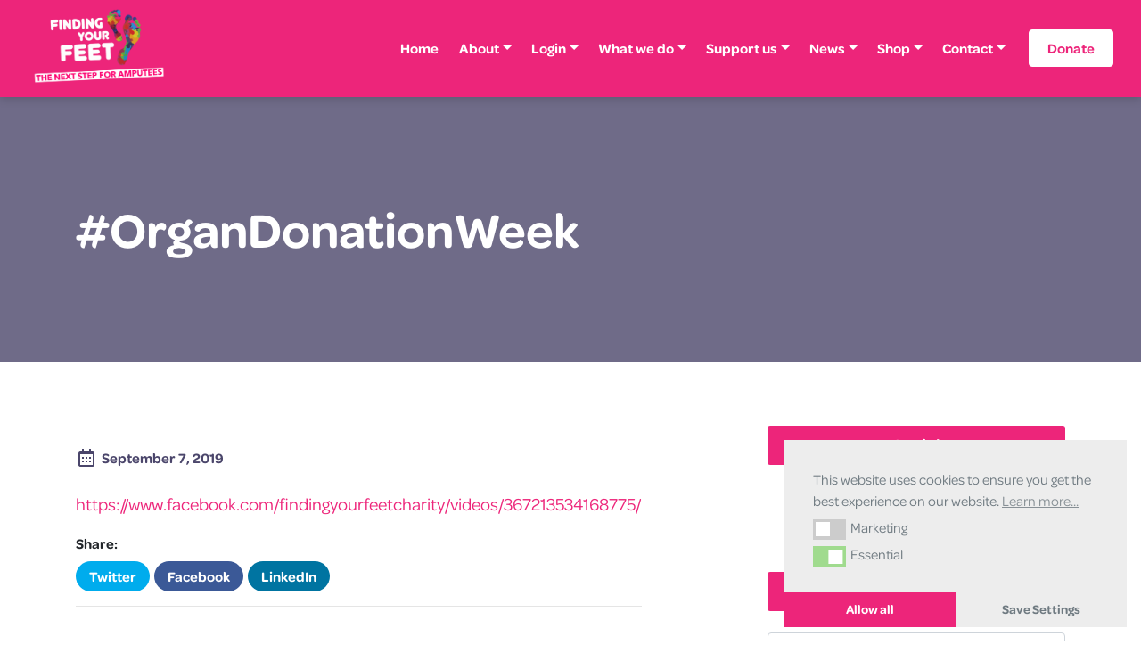

--- FILE ---
content_type: text/html; charset=UTF-8
request_url: https://findingyourfeet.net/organdonationweek-2/
body_size: 21592
content:

<!doctype html>
<html lang="en-GB">
<head>
	<meta charset="UTF-8">
	<meta name="viewport" content="width=device-width, initial-scale=1">
	<link rel="profile" href="https://gmpg.org/xfn/11">
	<link rel="stylesheet" href="https://use.typekit.net/dcm0yjd.css">
	<script id="nsc_bara_blocking_scripts_inline" data-pagespeed-no-defer data-cfasync nowprocket data-no-optimize="1" data-no-defer="1" type="225b9c7ad901f40299550406-text/javascript">window.nsc_bara_blocked_services = [{"serviceId":"facebookPixel","serviceName":"Facebook Pixel (legacy)","regExPattern":"connect.facebook.net|www.facebook.com\/tr","regExPatternWithScript":"\/&lt;(?!script|iframeb)[^&lt;]*connect.facebook.net[^&gt;]*&gt;|&lt;(?!script|iframeb)[^&lt;]*www.facebook.com\/tr[^&gt;]*&gt;\/"},{"serviceId":"facebookSocialPlugins","serviceName":"Facebook Social Plugins (legacy)","regExPattern":"www.facebook.com\/plugins\/like.php|www.facebook.com\/plugins\/likebox.php|www.facebook.com\/plugins\/share_button.php|www.facebook.com\/.*\/plugins\/page.php|admin-ajax.php?action=likeboxfrontend","regExPatternWithScript":"\/&lt;(?!script|iframeb)[^&lt;]*www.facebook.com\/plugins\/like.php[^&gt;]*&gt;|&lt;(?!script|iframeb)[^&lt;]*www.facebook.com\/plugins\/likebox.php[^&gt;]*&gt;|&lt;(?!script|iframeb)[^&lt;]*www.facebook.com\/plugins\/share_button.php[^&gt;]*&gt;|&lt;(?!script|iframeb)[^&lt;]*www.facebook.com\/.*\/plugins\/page.php[^&gt;]*&gt;|&lt;(?!script|iframeb)[^&lt;]*admin-ajax.php?action=likeboxfrontend[^&gt;]*&gt;\/"},{"serviceId":"googleAdsense","serviceName":"Google Adsense","regExPattern":"pagead2.googlesyndication.com\/pagead\/js\/adsbygoogle.js","regExPatternWithScript":"\/&lt;(?!script|iframeb)[^&lt;]*pagead2.googlesyndication.com\/pagead\/js\/adsbygoogle.js[^&gt;]*&gt;\/"},{"serviceId":"googleAdwordsConv","serviceName":"Google AdWords Remarketing\/Conversion Tag","regExPattern":"googleadservices.com\/pagead\/conversion.js|googleads.g.doubleclick.net\/pagead\/viewthroughconversion","regExPatternWithScript":"\/&lt;(?!script|iframeb)[^&lt;]*googleadservices.com\/pagead\/conversion.js[^&gt;]*&gt;|&lt;(?!script|iframeb)[^&lt;]*googleads.g.doubleclick.net\/pagead\/viewthroughconversion[^&gt;]*&gt;\/"},{"serviceId":"googleAnalytics","serviceName":"Google Analytics","regExPattern":"google-analytics.com\/analytics.js|\/gtag\/js?id=G-[A-Za-z0-9]{5,}|\/gtag\/js?id=UA-[A-Z0-9]{5,}","regExPatternWithScript":"\/&lt;(?!script|iframeb)[^&lt;]*google-analytics.com\/analytics.js[^&gt;]*&gt;|&lt;(?!script|iframeb)[^&lt;]*\/gtag\/js?id=G-[A-Za-z0-9]{5,}[^&gt;]*&gt;|&lt;(?!script|iframeb)[^&lt;]*\/gtag\/js?id=UA-[A-Z0-9]{5,}[^&gt;]*&gt;\/"},{"serviceId":"googleGTAG","serviceName":"Google Gtag","regExPattern":"googletagmanager.com\/gtag\/js","regExPatternWithScript":"\/&lt;(?!script|iframeb)[^&lt;]*googletagmanager.com\/gtag\/js[^&gt;]*&gt;\/"},{"serviceId":"googleMaps","serviceName":"Google Maps (legacy)","regExPattern":"maps.google.com|google.[w.]+\/maps\/|maps.googleapis.com","regExPatternWithScript":"\/&lt;(?!script|iframeb)[^&lt;]*maps.google.com[^&gt;]*&gt;|&lt;(?!script|iframeb)[^&lt;]*google.[w.]+\/maps\/[^&gt;]*&gt;|&lt;(?!script|iframeb)[^&lt;]*maps.googleapis.com[^&gt;]*&gt;\/"},{"serviceId":"gtm","serviceName":"Google Tag Manager","regExPattern":"www.googletagmanager.com\/gtm.js","regExPatternWithScript":"\/&lt;(?!script|iframeb)[^&lt;]*www.googletagmanager.com\/gtm.js[^&gt;]*&gt;\/"},{"serviceId":"instagram","serviceName":"Instagram","regExPattern":"instagram.com\/embed.js|platform.instagram.com\/.*\/embeds.js","regExPatternWithScript":"\/&lt;(?!script|iframeb)[^&lt;]*instagram.com\/embed.js[^&gt;]*&gt;|&lt;(?!script|iframeb)[^&lt;]*platform.instagram.com\/.*\/embeds.js[^&gt;]*&gt;\/"},{"serviceId":"twitter","serviceName":"Twitter (legacy)","regExPattern":"platform.twitter.com","regExPatternWithScript":"\/&lt;(?!script|iframeb)[^&lt;]*platform.twitter.com[^&gt;]*&gt;\/"},{"serviceId":"vimeo","serviceName":"Vimeo","regExPattern":"player.vimeo.com\/video","regExPatternWithScript":"\/&lt;(?!script|iframeb)[^&lt;]*player.vimeo.com\/video[^&gt;]*&gt;\/"}];window.nsc_bara_wp_rest_api_url = "https://findingyourfeet.net/wp-json/";window.nsc_bara_block_placeholder_url = "https://findingyourfeet.net/wp-content/nsc-bara-beautiful-cookie-banner-addon-files/block-placeholder/block_xx.html";</script>
<script id="nsc_bara_blocking_scripts" data-pagespeed-no-defer data-cfasync nowprocket data-no-optimize="1" data-no-defer="1" type="225b9c7ad901f40299550406-text/javascript" src="https://findingyourfeet.net/wp-content/plugins/beautiful-and-responsive-cookie-consent-addon/public/js/nscBlockScripts.js?v=4.1.3&e=1"></script>
<meta name='robots' content='index, follow, max-image-preview:large, max-snippet:-1, max-video-preview:-1' />

	<!-- This site is optimized with the Yoast SEO plugin v26.8 - https://yoast.com/product/yoast-seo-wordpress/ -->
	<title>#OrganDonationWeek - Finding your Feet</title>
	<link rel="canonical" href="https://findingyourfeet.net/organdonationweek-2/" />
	<meta property="og:locale" content="en_GB" />
	<meta property="og:type" content="article" />
	<meta property="og:title" content="#OrganDonationWeek - Finding your Feet" />
	<meta property="og:url" content="https://findingyourfeet.net/organdonationweek-2/" />
	<meta property="og:site_name" content="Finding your Feet" />
	<meta property="article:published_time" content="2019-09-07T15:40:46+00:00" />
	<meta property="article:modified_time" content="2020-01-07T15:46:41+00:00" />
	<meta property="og:image" content="https://findingyourfeet.net/wp-content/uploads/2019/08/Paul-Titan-crane.jpg" />
	<meta property="og:image:width" content="1600" />
	<meta property="og:image:height" content="888" />
	<meta property="og:image:type" content="image/jpeg" />
	<meta name="author" content="Lesley Lawrie" />
	<meta name="twitter:card" content="summary_large_image" />
	<meta name="twitter:label1" content="Written by" />
	<meta name="twitter:data1" content="Lesley Lawrie" />
	<script type="application/ld+json" class="yoast-schema-graph">{"@context":"https://schema.org","@graph":[{"@type":"Article","@id":"https://findingyourfeet.net/organdonationweek-2/#article","isPartOf":{"@id":"https://findingyourfeet.net/organdonationweek-2/"},"author":{"name":"Lesley Lawrie","@id":"https://findingyourfeet.net/#/schema/person/c6246d019d58668dd0a921ca01468182"},"headline":"#OrganDonationWeek","datePublished":"2019-09-07T15:40:46+00:00","dateModified":"2020-01-07T15:46:41+00:00","mainEntityOfPage":{"@id":"https://findingyourfeet.net/organdonationweek-2/"},"wordCount":9,"commentCount":0,"publisher":{"@id":"https://findingyourfeet.net/#organization"},"articleSection":["Videos"],"inLanguage":"en-GB"},{"@type":"WebPage","@id":"https://findingyourfeet.net/organdonationweek-2/","url":"https://findingyourfeet.net/organdonationweek-2/","name":"#OrganDonationWeek - Finding your Feet","isPartOf":{"@id":"https://findingyourfeet.net/#website"},"datePublished":"2019-09-07T15:40:46+00:00","dateModified":"2020-01-07T15:46:41+00:00","inLanguage":"en-GB","potentialAction":[{"@type":"ReadAction","target":["https://findingyourfeet.net/organdonationweek-2/"]}]},{"@type":"WebSite","@id":"https://findingyourfeet.net/#website","url":"https://findingyourfeet.net/","name":"Finding your Feet","description":"","publisher":{"@id":"https://findingyourfeet.net/#organization"},"potentialAction":[{"@type":"SearchAction","target":{"@type":"EntryPoint","urlTemplate":"https://findingyourfeet.net/?s={search_term_string}"},"query-input":{"@type":"PropertyValueSpecification","valueRequired":true,"valueName":"search_term_string"}}],"inLanguage":"en-GB"},{"@type":"Organization","@id":"https://findingyourfeet.net/#organization","name":"Finding Your Feet","url":"https://findingyourfeet.net/","logo":{"@type":"ImageObject","inLanguage":"en-GB","@id":"https://findingyourfeet.net/#/schema/logo/image/","url":"https://findingyourfeet.net/wp-content/uploads/2019/04/image-190.jpg","contentUrl":"https://findingyourfeet.net/wp-content/uploads/2019/04/image-190.jpg","width":400,"height":400,"caption":"Finding Your Feet"},"image":{"@id":"https://findingyourfeet.net/#/schema/logo/image/"}},{"@type":"Person","@id":"https://findingyourfeet.net/#/schema/person/c6246d019d58668dd0a921ca01468182","name":"Lesley Lawrie","image":{"@type":"ImageObject","inLanguage":"en-GB","@id":"https://findingyourfeet.net/#/schema/person/image/","url":"https://secure.gravatar.com/avatar/892d6cf0998c603793c427a7e64c29050d32c6e248dfca3d1cc44b2406ad037e?s=96&d=mm&r=g","contentUrl":"https://secure.gravatar.com/avatar/892d6cf0998c603793c427a7e64c29050d32c6e248dfca3d1cc44b2406ad037e?s=96&d=mm&r=g","caption":"Lesley Lawrie"},"url":"https://findingyourfeet.net/author/leslaw71/"}]}</script>
	<!-- / Yoast SEO plugin. -->


<link rel="alternate" type="application/rss+xml" title="Finding your Feet &raquo; Feed" href="https://findingyourfeet.net/feed/" />
<link rel="alternate" type="text/calendar" title="Finding your Feet &raquo; iCal Feed" href="https://findingyourfeet.net/events/?ical=1" />
<link rel="alternate" title="oEmbed (JSON)" type="application/json+oembed" href="https://findingyourfeet.net/wp-json/oembed/1.0/embed?url=https%3A%2F%2Ffindingyourfeet.net%2Forgandonationweek-2%2F" />
<link rel="alternate" title="oEmbed (XML)" type="text/xml+oembed" href="https://findingyourfeet.net/wp-json/oembed/1.0/embed?url=https%3A%2F%2Ffindingyourfeet.net%2Forgandonationweek-2%2F&#038;format=xml" />
<style id='wp-img-auto-sizes-contain-inline-css' type='text/css'>
img:is([sizes=auto i],[sizes^="auto," i]){contain-intrinsic-size:3000px 1500px}
/*# sourceURL=wp-img-auto-sizes-contain-inline-css */
</style>

<link rel='stylesheet' id='tribe-events-pro-mini-calendar-block-styles-css' href='https://findingyourfeet.net/wp-content/plugins/events-calendar-pro/build/css/tribe-events-pro-mini-calendar-block.css?ver=7.7.12' type='text/css' media='all' />
<link rel='stylesheet' id='sbi_styles-css' href='https://findingyourfeet.net/wp-content/plugins/instagram-feed/css/sbi-styles.min.css?ver=6.10.0' type='text/css' media='all' />
<style id='wp-emoji-styles-inline-css' type='text/css'>

	img.wp-smiley, img.emoji {
		display: inline !important;
		border: none !important;
		box-shadow: none !important;
		height: 1em !important;
		width: 1em !important;
		margin: 0 0.07em !important;
		vertical-align: -0.1em !important;
		background: none !important;
		padding: 0 !important;
	}
/*# sourceURL=wp-emoji-styles-inline-css */
</style>
<link rel='stylesheet' id='wp-block-library-css' href='https://findingyourfeet.net/wp-includes/css/dist/block-library/style.min.css?ver=6.9' type='text/css' media='all' />
<style id='global-styles-inline-css' type='text/css'>
:root{--wp--preset--aspect-ratio--square: 1;--wp--preset--aspect-ratio--4-3: 4/3;--wp--preset--aspect-ratio--3-4: 3/4;--wp--preset--aspect-ratio--3-2: 3/2;--wp--preset--aspect-ratio--2-3: 2/3;--wp--preset--aspect-ratio--16-9: 16/9;--wp--preset--aspect-ratio--9-16: 9/16;--wp--preset--color--black: #000000;--wp--preset--color--cyan-bluish-gray: #abb8c3;--wp--preset--color--white: #ffffff;--wp--preset--color--pale-pink: #f78da7;--wp--preset--color--vivid-red: #cf2e2e;--wp--preset--color--luminous-vivid-orange: #ff6900;--wp--preset--color--luminous-vivid-amber: #fcb900;--wp--preset--color--light-green-cyan: #7bdcb5;--wp--preset--color--vivid-green-cyan: #00d084;--wp--preset--color--pale-cyan-blue: #8ed1fc;--wp--preset--color--vivid-cyan-blue: #0693e3;--wp--preset--color--vivid-purple: #9b51e0;--wp--preset--gradient--vivid-cyan-blue-to-vivid-purple: linear-gradient(135deg,rgb(6,147,227) 0%,rgb(155,81,224) 100%);--wp--preset--gradient--light-green-cyan-to-vivid-green-cyan: linear-gradient(135deg,rgb(122,220,180) 0%,rgb(0,208,130) 100%);--wp--preset--gradient--luminous-vivid-amber-to-luminous-vivid-orange: linear-gradient(135deg,rgb(252,185,0) 0%,rgb(255,105,0) 100%);--wp--preset--gradient--luminous-vivid-orange-to-vivid-red: linear-gradient(135deg,rgb(255,105,0) 0%,rgb(207,46,46) 100%);--wp--preset--gradient--very-light-gray-to-cyan-bluish-gray: linear-gradient(135deg,rgb(238,238,238) 0%,rgb(169,184,195) 100%);--wp--preset--gradient--cool-to-warm-spectrum: linear-gradient(135deg,rgb(74,234,220) 0%,rgb(151,120,209) 20%,rgb(207,42,186) 40%,rgb(238,44,130) 60%,rgb(251,105,98) 80%,rgb(254,248,76) 100%);--wp--preset--gradient--blush-light-purple: linear-gradient(135deg,rgb(255,206,236) 0%,rgb(152,150,240) 100%);--wp--preset--gradient--blush-bordeaux: linear-gradient(135deg,rgb(254,205,165) 0%,rgb(254,45,45) 50%,rgb(107,0,62) 100%);--wp--preset--gradient--luminous-dusk: linear-gradient(135deg,rgb(255,203,112) 0%,rgb(199,81,192) 50%,rgb(65,88,208) 100%);--wp--preset--gradient--pale-ocean: linear-gradient(135deg,rgb(255,245,203) 0%,rgb(182,227,212) 50%,rgb(51,167,181) 100%);--wp--preset--gradient--electric-grass: linear-gradient(135deg,rgb(202,248,128) 0%,rgb(113,206,126) 100%);--wp--preset--gradient--midnight: linear-gradient(135deg,rgb(2,3,129) 0%,rgb(40,116,252) 100%);--wp--preset--font-size--small: 13px;--wp--preset--font-size--medium: 20px;--wp--preset--font-size--large: 36px;--wp--preset--font-size--x-large: 42px;--wp--preset--spacing--20: 0.44rem;--wp--preset--spacing--30: 0.67rem;--wp--preset--spacing--40: 1rem;--wp--preset--spacing--50: 1.5rem;--wp--preset--spacing--60: 2.25rem;--wp--preset--spacing--70: 3.38rem;--wp--preset--spacing--80: 5.06rem;--wp--preset--shadow--natural: 6px 6px 9px rgba(0, 0, 0, 0.2);--wp--preset--shadow--deep: 12px 12px 50px rgba(0, 0, 0, 0.4);--wp--preset--shadow--sharp: 6px 6px 0px rgba(0, 0, 0, 0.2);--wp--preset--shadow--outlined: 6px 6px 0px -3px rgb(255, 255, 255), 6px 6px rgb(0, 0, 0);--wp--preset--shadow--crisp: 6px 6px 0px rgb(0, 0, 0);}:where(.is-layout-flex){gap: 0.5em;}:where(.is-layout-grid){gap: 0.5em;}body .is-layout-flex{display: flex;}.is-layout-flex{flex-wrap: wrap;align-items: center;}.is-layout-flex > :is(*, div){margin: 0;}body .is-layout-grid{display: grid;}.is-layout-grid > :is(*, div){margin: 0;}:where(.wp-block-columns.is-layout-flex){gap: 2em;}:where(.wp-block-columns.is-layout-grid){gap: 2em;}:where(.wp-block-post-template.is-layout-flex){gap: 1.25em;}:where(.wp-block-post-template.is-layout-grid){gap: 1.25em;}.has-black-color{color: var(--wp--preset--color--black) !important;}.has-cyan-bluish-gray-color{color: var(--wp--preset--color--cyan-bluish-gray) !important;}.has-white-color{color: var(--wp--preset--color--white) !important;}.has-pale-pink-color{color: var(--wp--preset--color--pale-pink) !important;}.has-vivid-red-color{color: var(--wp--preset--color--vivid-red) !important;}.has-luminous-vivid-orange-color{color: var(--wp--preset--color--luminous-vivid-orange) !important;}.has-luminous-vivid-amber-color{color: var(--wp--preset--color--luminous-vivid-amber) !important;}.has-light-green-cyan-color{color: var(--wp--preset--color--light-green-cyan) !important;}.has-vivid-green-cyan-color{color: var(--wp--preset--color--vivid-green-cyan) !important;}.has-pale-cyan-blue-color{color: var(--wp--preset--color--pale-cyan-blue) !important;}.has-vivid-cyan-blue-color{color: var(--wp--preset--color--vivid-cyan-blue) !important;}.has-vivid-purple-color{color: var(--wp--preset--color--vivid-purple) !important;}.has-black-background-color{background-color: var(--wp--preset--color--black) !important;}.has-cyan-bluish-gray-background-color{background-color: var(--wp--preset--color--cyan-bluish-gray) !important;}.has-white-background-color{background-color: var(--wp--preset--color--white) !important;}.has-pale-pink-background-color{background-color: var(--wp--preset--color--pale-pink) !important;}.has-vivid-red-background-color{background-color: var(--wp--preset--color--vivid-red) !important;}.has-luminous-vivid-orange-background-color{background-color: var(--wp--preset--color--luminous-vivid-orange) !important;}.has-luminous-vivid-amber-background-color{background-color: var(--wp--preset--color--luminous-vivid-amber) !important;}.has-light-green-cyan-background-color{background-color: var(--wp--preset--color--light-green-cyan) !important;}.has-vivid-green-cyan-background-color{background-color: var(--wp--preset--color--vivid-green-cyan) !important;}.has-pale-cyan-blue-background-color{background-color: var(--wp--preset--color--pale-cyan-blue) !important;}.has-vivid-cyan-blue-background-color{background-color: var(--wp--preset--color--vivid-cyan-blue) !important;}.has-vivid-purple-background-color{background-color: var(--wp--preset--color--vivid-purple) !important;}.has-black-border-color{border-color: var(--wp--preset--color--black) !important;}.has-cyan-bluish-gray-border-color{border-color: var(--wp--preset--color--cyan-bluish-gray) !important;}.has-white-border-color{border-color: var(--wp--preset--color--white) !important;}.has-pale-pink-border-color{border-color: var(--wp--preset--color--pale-pink) !important;}.has-vivid-red-border-color{border-color: var(--wp--preset--color--vivid-red) !important;}.has-luminous-vivid-orange-border-color{border-color: var(--wp--preset--color--luminous-vivid-orange) !important;}.has-luminous-vivid-amber-border-color{border-color: var(--wp--preset--color--luminous-vivid-amber) !important;}.has-light-green-cyan-border-color{border-color: var(--wp--preset--color--light-green-cyan) !important;}.has-vivid-green-cyan-border-color{border-color: var(--wp--preset--color--vivid-green-cyan) !important;}.has-pale-cyan-blue-border-color{border-color: var(--wp--preset--color--pale-cyan-blue) !important;}.has-vivid-cyan-blue-border-color{border-color: var(--wp--preset--color--vivid-cyan-blue) !important;}.has-vivid-purple-border-color{border-color: var(--wp--preset--color--vivid-purple) !important;}.has-vivid-cyan-blue-to-vivid-purple-gradient-background{background: var(--wp--preset--gradient--vivid-cyan-blue-to-vivid-purple) !important;}.has-light-green-cyan-to-vivid-green-cyan-gradient-background{background: var(--wp--preset--gradient--light-green-cyan-to-vivid-green-cyan) !important;}.has-luminous-vivid-amber-to-luminous-vivid-orange-gradient-background{background: var(--wp--preset--gradient--luminous-vivid-amber-to-luminous-vivid-orange) !important;}.has-luminous-vivid-orange-to-vivid-red-gradient-background{background: var(--wp--preset--gradient--luminous-vivid-orange-to-vivid-red) !important;}.has-very-light-gray-to-cyan-bluish-gray-gradient-background{background: var(--wp--preset--gradient--very-light-gray-to-cyan-bluish-gray) !important;}.has-cool-to-warm-spectrum-gradient-background{background: var(--wp--preset--gradient--cool-to-warm-spectrum) !important;}.has-blush-light-purple-gradient-background{background: var(--wp--preset--gradient--blush-light-purple) !important;}.has-blush-bordeaux-gradient-background{background: var(--wp--preset--gradient--blush-bordeaux) !important;}.has-luminous-dusk-gradient-background{background: var(--wp--preset--gradient--luminous-dusk) !important;}.has-pale-ocean-gradient-background{background: var(--wp--preset--gradient--pale-ocean) !important;}.has-electric-grass-gradient-background{background: var(--wp--preset--gradient--electric-grass) !important;}.has-midnight-gradient-background{background: var(--wp--preset--gradient--midnight) !important;}.has-small-font-size{font-size: var(--wp--preset--font-size--small) !important;}.has-medium-font-size{font-size: var(--wp--preset--font-size--medium) !important;}.has-large-font-size{font-size: var(--wp--preset--font-size--large) !important;}.has-x-large-font-size{font-size: var(--wp--preset--font-size--x-large) !important;}
/*# sourceURL=global-styles-inline-css */
</style>

<style id='classic-theme-styles-inline-css' type='text/css'>
/*! This file is auto-generated */
.wp-block-button__link{color:#fff;background-color:#32373c;border-radius:9999px;box-shadow:none;text-decoration:none;padding:calc(.667em + 2px) calc(1.333em + 2px);font-size:1.125em}.wp-block-file__button{background:#32373c;color:#fff;text-decoration:none}
/*# sourceURL=/wp-includes/css/classic-themes.min.css */
</style>
<link rel='stylesheet' id='nsc_bar_nice-cookie-consent-css' href='https://findingyourfeet.net/wp-content/plugins/beautiful-and-responsive-cookie-consent/public/cookieNSCconsent.min.css?ver=4.9.2' type='text/css' media='all' />
<link rel='stylesheet' id='xtns-style-css' href='https://findingyourfeet.net/wp-content/themes/fyf-mega-menu/style.css?ver=6.9' type='text/css' media='all' />
<script type="225b9c7ad901f40299550406-text/javascript" src="https://findingyourfeet.net/wp-includes/js/jquery/jquery.min.js?ver=3.7.1" id="jquery-core-js"></script>
<script type="225b9c7ad901f40299550406-text/javascript" src="https://findingyourfeet.net/wp-includes/js/jquery/jquery-migrate.min.js?ver=3.4.1" id="jquery-migrate-js"></script>
<link rel="https://api.w.org/" href="https://findingyourfeet.net/wp-json/" /><link rel="alternate" title="JSON" type="application/json" href="https://findingyourfeet.net/wp-json/wp/v2/posts/14398" /><link rel="EditURI" type="application/rsd+xml" title="RSD" href="https://findingyourfeet.net/xmlrpc.php?rsd" />
<meta name="generator" content="WordPress 6.9" />
<link rel='shortlink' href='https://findingyourfeet.net/?p=14398' />
<meta name="et-api-version" content="v1"><meta name="et-api-origin" content="https://findingyourfeet.net"><link rel="https://theeventscalendar.com/" href="https://findingyourfeet.net/wp-json/tribe/tickets/v1/" /><meta name="tec-api-version" content="v1"><meta name="tec-api-origin" content="https://findingyourfeet.net"><link rel="alternate" href="https://findingyourfeet.net/wp-json/tribe/events/v1/" />
    <script type="225b9c7ad901f40299550406-text/javascript">
    	jQuery(document).ready( function( $ ) {
    		// do this if tickets available
    		if ( $('.tribe-events-tickets').length ) {
    			// set max qty to 1
    			$('.tribe-events-tickets .tribe-ticket-quantity').attr('max', 1);
    			// run on input change
    			$('.tribe-events-tickets .tribe-ticket-quantity').change ( function ( ) {
    				// don't run the manually triggered change event
    				if ( $(this).val() == 0 ) return;
    				// make sure it's not more than 1
    				if ( $(this).val() > 1 ) $(this).val(1);
    				// change all inputs but this to 0
    				// manually trigger the change event so available stock gets updated
    				$('.tribe-events-tickets .tribe-ticket-quantity').not( $(this) ).val(0).change();
    			});
    			// add a oninput event
    			$('.tribe-events-tickets .tribe-ticket-quantity').on('input', function (e) {
    				$(this).change();
    			});
    		}
    	});
    </script>

    <link rel="icon" href="https://findingyourfeet.net/wp-content/uploads/2019/04/image-190-100x100.jpg" sizes="32x32" />
<link rel="icon" href="https://findingyourfeet.net/wp-content/uploads/2019/04/image-190-300x300.jpg" sizes="192x192" />
<link rel="apple-touch-icon" href="https://findingyourfeet.net/wp-content/uploads/2019/04/image-190-300x300.jpg" />
<meta name="msapplication-TileImage" content="https://findingyourfeet.net/wp-content/uploads/2019/04/image-190-300x300.jpg" />
		<style type="text/css" id="wp-custom-css">
			.xt-timetable {
	width:100%;
}

.xt-timetable td {
	padding:10px 5px;
}

.xt-timetable tr:nth-child(even) {
	background:#EEE;
}
[name="checkbox-group-1556874943196[]"],[name="rcp_agree_to_privacy_policy"],[name="radio-group-1555058274758"],[name="checkbox-group-1605001360559[]"],[name="checkbox-group-1605001464056[]"]{
	display:inline-block!important;
	height:15px!important;
	width:auto!important;
	margin-right:5px!important
}

.banner-top{
	    background: #fddd06;
    color: #695d0e;
}

.widget.widget_text .btn-primary{
background: 0 0!important;
color: #ed257a!important;
transition: .3s ease all;
font-weight: 600!important;
max-width: 180px;
transition: .3s ease all;
}

.widget.widget_text{
	text-align:center
}

.archive-sector{
	background-image:url('https://findingyourfeet.net/wp-content/uploads/2019/04/Partners-Header.jpg')!important;
}

.woocommerce form .form-row input.input-text, .woocommerce form .form-row textarea{
	border-color:#dfdfdf;
}

.woocommerce input:focus, .woocommerce textarea:focus{
	border-color: #ed257a!important
}

.hero-page{
	padding:16vh 0
}

@media (max-width: 767.98px) {
.single-resources .embed-container{
	position:relative;
	overflow:visible;
	padding-bottom:0;
	height:auto
}
	.single-resources .embed-container iframe{
		position:relative;
		height:700px;
	}
	
}

.postid-8407 .cat-post-type .image-card-meta, .postid-8408 .cat-post-type .image-card-meta {
	display:none;
}

.postid-8407 .cat-post-type .image-card:before, .postid-8408 .cat-post-type .image-card:before{
	display:none;
}

.book-resource-img{
	display:none;
}

.postid-8407 .book-resource-img, .postid-8408 .book-resource-img{
	display:block
}

.postid-8407 .image-card, .postid-8408 .image-card{
	background-image:none!important;
	height:auto
}

.category-165 .archive-hero{
	background-image:url('https://findingyourfeet.net/wp-content/uploads/2019/04/50303867_1131836440327270_3604837459659063296_o.jpg');
	background-size:cover;
	background-position:100% 35%;
}

.type-tribe_events .tribe-events--is-past-event,.tribe-bar-date-filter,#tribe-events-header,.tribe-bar-disabled{
    display: none !important;
}

.tribe-events-list-separator-month{
	margin-top:0;
}

.gform_drop_area{
	position: relative;
border: 1px dashed #a6a6a6;
padding: 50px;
border-radius: 5px;
margin-top: 5px;
}

.gform_drop_instructions{
	padding-right:10px
}

.name_last{
	padding-top:1rem!important;
	display:block;
}

.volunteer-info--block{
	background-color: #fcdcea;
padding: 8px 20px;
margin-bottom: 1rem;
	border-radius:5px;
	display:inline-block
}

.volunteer-info--block h3{
	font-size:20px;
	margin-bottom:0
}

.volunteer-info--block p{
	margin:0;
	color:#f15699;
}

.volunteer-info--block a{
	font-weight:600
}

.resource-13876{
	display:none;
}

.hide-rsvp { display: none !important; }

.cor-posts img{
	object-fit:cover;
	height:250px;
	width:100%;
}
	.cor-posts h5{
		margin-bottom:1.5rem
	}
@media (max-width: 1199.98px) {
		.cor-posts img{
		height:390px
	}	
		.cor-posts h5{
		margin-bottom:1.5rem
	}
		.site-header .custom-logo{
		max-width:110px!important;
	}
	
			.donate-btn .btn{
		padding:4px 5px

	}
}

@media (max-width: 991.98px) {
	.cor-posts img{
		height:290px
	}	
		.site-header .custom-logo{
		max-width:140px!important;
	}
	
		.donate-btn{
		margin-bottom:1rem;
			width:100%;
			margin-top:.5rem

	}
	
	.donate-btn .btn{
		width:100%;
		margin-left:0
	}

	
	#navbarsExample04{
		text-align:center
	}
}


@media (max-width: 767.98px) {
	.cor-posts img{
		height:290px;
		object-fit:contain;
		height:auto;
	}	

}

.tribe-tickets-meta-required header, .tribe-tickets-meta-required label{
	width:100%
}

.home--partners .nextArrowBtn svg,.home--partners .prevArrowBtn svg{
	fill:#ed257a
}

.simple-banner .btn-primary{
	background:#fff!important;
	color:#dd35c0!important;
	margin-bottom:0rem;
	margin-top:.5rem;
	font-size:14px!important;
	padding:5px 10px
}

.simple-banner .simple-banner-text{
	padding:8px;
	font-size:16px;
	line-height:22px
}

.postid-16469 .col-sm-12.col-md-12.offset-lg-1.col-lg{
	display:none;
}

.postid-16469 .col-md-12.col-lg-7{
	max-width:100%;
	width:100%;
	flex:1
}

.rcp_form label{
	display:flex!important;
	position:relative;
	width:100%
}

input[type=radio], input[type=checkbox]{
	width: 15px!important;
height: 32px!important;
	margin:0 !important;
	margin-right: 7px!important;
}

#Prosthetic, #Wheelchair, #Both, [name=radio-group-1555061341150], [name=radio-group-1555061341150], [name=radio-group-1555061341150], [name=radio-group-1555061341150], [name="checkbox-group-1555061394900[]"], [name=rcp_user_remember]{
	width: 15px!important;
height: 32px!important;
	margin:0 !important;
	margin-right: 7px!important;
}

#rcp_agree_to_privacy_policy_wrap{
	display:flex
}

.gform_wrapper select{
	width:auto!important;
}
.gform_wrapper .clear-multi{
	display:flex;
}
.ginput_container_date{
	margin-right:5px
}

.page-id-21042 .hero-page{
	text-align:center;
}

.widget{
	margin-bottom:2rem;
}

.test-feed p{
	font-size:17px;
	line-height:27px
}

.test-feed .media{
	margin-top:auto!important;
}

.resource-13876{
	display:block
}

.image-card{
	background: #4D456D;
}

.name_last{
	padding-top:0!important
}

.tribe-common .tribe-common-form-control-checkbox__input, .tribe-common .tribe-common-form-control-radio__input{
	height:23px!important;
	width:23px!important;
}

.tribe-events-widget .tribe-events-widget-countdown__number,.tribe-events-widget .tribe-events-widget-countdown__under{
	color:#fff!important;
	font-weight:600!important;
}

.tribe-common-h6.tribe-events-widget-countdown__event-title,.tribe-events .tribe-events-calendar-list__event-date-tag,.tribe-events-c-view-selector{
	display:none;
}

#tribe-events-pg-template{
	padding:0
}

.tribe-events-single-event-description{
	margin-top:2rem;
}

.tribe-events-button{
	color:#fff!important;
	font-weight:600!important;
	padding:5px 15px!important;
}

.tribe-events-single-event-title,.tribe-common .tribe-common-h2,.tribe-common .tribe-common-h5, .tribe-common .tribe-common-h6{
	font-family:inherit;
}

.tribe-common .tribe-common-h6{
	font-size:22px
}

.tribe-events-calendar-list__event-featured-image{
	margin-bottom:0!important;
}

.tribe-events .tribe-events-calendar-list__event-row{
	margin-bottom:3.5rem
}

.post-type-archive-tribe_events .tribe-events-view--widget-countdown,.post-type-archive-tribe_events .tribe-events-c-breadcrumbs__list,.tribe-events-c-small-cta.tribe-common-b3.tribe-events-calendar-list__event-cost{
	display:none!important;
}

.tribe-events .tribe-events-l-container{
	padding:0
}

#waiting_list{
	margin-top:2rem;
	background:#f0f0f0;
	padding:25px;
	border-radius:.375rem;
}

#waiting_list p{
	margin:0;
	font-size:17px;
	line-height:26px
}

#nsc_bar_link_show_banner{
	color:#ed257a
}

.block-bg-text{
	background-position:center;
	background-size:cover;
	position:relative;
}

.block-bg-text .container{
	position: relative;
	padding-top:10rem!important;
	padding-bottom: 10rem !important;
}

@media(max-width:767px){
	.block-bg-text .container{
	padding-top:6rem!important;
	padding-bottom: 6rem !important;
}
}

.block-bg-text{
	color:#fff;
}

.block-bg-text p:last-of-type{
	margin-bottom:0;
}

.block-bg-text h1,.block-bg-text h2,.block-bg-text h3,.block-bg-text h4,.block-bg-text h5{
	color:#fff;
}

.block-overlay{
	position:absolute;
	content: '';
	width:100%;
	height:100%;
	opacity:0.7;
}

.grecaptcha-badge,.tribe-events-cal-links{
	display:none!important;
}

.charity-footer img{
	max-width:130px;
	max-height:60px
}

.embed-youtube {
    position: relative;
    padding-bottom: 56.25%;
    padding-top: 30px;
    height: 0;
    overflow: hidden;
}

.embed-youtube iframe,
.embed-youtube object,
.embed-youtube embed {
    border: 0;
    position: absolute;
    top: 0;
    left: 0;
    width: 100%;
    height: 100%;
}

.checkbox_header,.rcpfb_field label{
	font-weight: 500
}

.rcpfb_field label.block{
	font-weight: 400
}

#rcp_registration_form hr{
	margin: 2.5rem 0;
}

 .tribe-events-c-view-selector{
	display:block;
}

.tribe-events .tribe-events-c-view-selector__content{
	min-width:150px
}

.gform_wrapper.gravity-theme .gfield_checkbox label, .gform_wrapper.gravity-theme .gfield_radio label{
	font-size:16px!important;
}

.page-id-34277 .rcp_login_link{
	display:none!important;
}

.tribe-tickets__rsvp-attendance{
	display:none!important;
}

.xt-gallery-caption{
	margin-top:-5px;
	margin-bottom:2rem!important;
	position:display:block;
}

@media (min-width:768px){
.post-bg{
	height:150px
}
}

.corp-row{
	align-items:center;
}

.corp-row img{
	max-height:120px;
	margin:10px 0
}

.tribe-events-header__title-text{
	font-weight:700!important;
}
@media (min-width:768px){
.tribe-events-header__title-text{
	font-size:32px!important;
}
}

.tribe-common a:not(.tribe-common-anchor--unstyle), .tribe-common a:not(.tribe-common-anchor--unstyle):active, .tribe-common a:not(.tribe-common-anchor--unstyle):focus, .tribe-common a:not(.tribe-common-anchor--unstyle):hover, .tribe-common a:not(.tribe-common-anchor--unstyle):visited{
	color:#ed257a;
}

.tribe-common .tribe-common-b2{
	font-size:16px
}

.post-bg--tall{
	height:auto
}

.tribe-events-calendar-series-archive__container,.tribe-events-series-relationship-single-marker.tribe-common{
	display:none!important;
}

.good-fund-footer img{
	max-width:500px
}

.tribe-events-single-event-title{
	font-size:26px;
	margin-bottom:0!important;
}
.tribe-events-schedule{
	margin-top:.5rem;
}
.tribe-events-schedule h2{
	font-size:18px;
}
		</style>
			<meta name="google-site-verification" content="I5UNmfkannv4O1YVyV80kLhoCd6ibNxc_ZGoSLwlZqA" />
	<!-- Global site tag (gtag.js) - Google Analytics -->
	<script type="javascript/nscBlocked" async src="https://www.googletagmanager.com/gtag/js?id=UA-77663868-12"></script>
	<script type="225b9c7ad901f40299550406-text/javascript">
	  window.dataLayer = window.dataLayer || [];
	  function gtag(){dataLayer.push(arguments);}
	  gtag('js', new Date());

	  gtag('config', 'UA-77663868-12');
	</script>
	
	<!-- Google tag (gtag.js) --> <script async src=https://www.googletagmanager.com/gtag/js?id=G-5PGLYTE08Z type="225b9c7ad901f40299550406-text/javascript"></script> <script type="225b9c7ad901f40299550406-text/javascript"> window.dataLayer = window.dataLayer || []; function gtag(){dataLayer.push(arguments);} gtag('js', new Date()); gtag('config', 'G-5PGLYTE08Z'); </script>
	
	<!-- Facebook Pixel Code -->
	<script type="225b9c7ad901f40299550406-text/javascript">
	!function(f,b,e,v,n,t,s)
	{if(f.fbq)return;n=f.fbq=function(){n.callMethod?
	n.callMethod.apply(n,arguments):n.queue.push(arguments)};
	if(!f._fbq)f._fbq=n;n.push=n;n.loaded=!0;n.version='2.0';
	n.queue=[];t=b.createElement(e);t.async=!0;
	t.src=v;s=b.getElementsByTagName(e)[0];
	s.parentNode.insertBefore(t,s)}(window,document,'script',
	'https://connect.facebook.net/en_US/fbevents.js');
	 fbq('init', '318651431969543'); 
	fbq('track', 'PageView');
	</script>
	<noscript>
	 
	</noscript>
	<!-- End Facebook Pixel Code -->
	
	<script type="225b9c7ad901f40299550406-text/javascript">

  (function (d, id) {

    if (d.getElementById(id)) {

      return;

    }

    var js = d.createElement('script');

    js.id = id;

    js.src = 'https://static.beaconproducts.co.uk/js-sdk/production/beaconcrm.min.js';

    d.getElementsByTagName('head')[0].appendChild(js);

  }(document, 'beacon-js-sdk'));

</script>


</head>

<body class="wp-singular post-template-default single single-post postid-14398 single-format-standard wp-custom-logo wp-theme-fyf-mega-menu tribe-no-js tec-no-tickets-on-recurring tec-no-rsvp-on-recurring no-sidebar tribe-theme-fyf-mega-menu">

<!-- <section class="banner-top py-3">
	<div class="container text-center">
		<p class="mb-0 font-weight-bold">
			The Stompingly Sensational Finding Your Feet Fundraising Bonanza (SSFYFFB) - <a href="https://findingyourfeet.net/ssfyffb/" target="_blank">Read More</a>
		</p>
	</div>
</section> -->
<script type="225b9c7ad901f40299550406-text/javascript">
	(function(d, id) {
		if (d.getElementById(id)) {
			return;
		}
		var js = d.createElement('script');
		js.id = id;
		js.src = 'https://static.beaconproducts.co.uk/js-sdk/production/beaconcrm.min.js';
		d.getElementsByTagName('head')[0].appendChild(js);
	}(document, 'beacon-js-sdk'));
</script>

<nav class="site-header navbar navbar-expand-lg navbar-dark sticky-top">
	<div class="container-fluid">
		<a href="https://findingyourfeet.net/" class="custom-logo-link" rel="home"><img width="1600" height="1085" src="https://findingyourfeet.net/wp-content/uploads/2021/06/NEXT-STEP-2.png" class="custom-logo" alt="Finding your Feet" decoding="async" fetchpriority="high" srcset="https://findingyourfeet.net/wp-content/uploads/2021/06/NEXT-STEP-2.png 1600w, https://findingyourfeet.net/wp-content/uploads/2021/06/NEXT-STEP-2-300x203.png 300w, https://findingyourfeet.net/wp-content/uploads/2021/06/NEXT-STEP-2-1024x694.png 1024w, https://findingyourfeet.net/wp-content/uploads/2021/06/NEXT-STEP-2-768x521.png 768w, https://findingyourfeet.net/wp-content/uploads/2021/06/NEXT-STEP-2-1536x1042.png 1536w" sizes="(max-width: 1600px) 100vw, 1600px" /></a>		<button class="navbar-toggler" type="button" data-toggle="collapse" data-target="#navbarsExample04" aria-controls="navbarsExample04" aria-expanded="false" aria-label="Toggle navigation">
			Menu <span class="navbar-toggler-icon"></span>
		</button>
		<div class="collapse navbar-collapse" id="navbarsExample04">
			<a class="d-block d-xl-none donate-btn" href="https://findingyourfeet.net/donate-now/">
				<button class="btn btn-primary">Donate</button>
			</a>
			<ul id="menu-mega-menu" class="navbar-nav ml-auto pl-0 pl-lg-3 pb-4 pb-lg-0 text-center text-lg-left"><li itemscope="itemscope" itemtype="https://www.schema.org/SiteNavigationElement" id="menu-item-22943" class="menu-item menu-item-type-post_type menu-item-object-page menu-item-home menu-item-22943 nav-item"><a title="Home" href="https://findingyourfeet.net/" class="nav-link">Home</a></li>
<li itemscope="itemscope" itemtype="https://www.schema.org/SiteNavigationElement" id="menu-item-22937" class="menu-item menu-item-type-custom menu-item-object-custom menu-item-has-children dropdown menu-item-22937 nav-item"><a title="About" href="#" data-toggle="dropdown" aria-haspopup="true" aria-expanded="false" class="dropdown-toggle nav-link" id="menu-item-dropdown-22937">About</a>
<ul class="dropdown-menu animate slideIn text-center text-lg-left" aria-labelledby="menu-item-dropdown-22937" role="menu">
	<li itemscope="itemscope" itemtype="https://www.schema.org/SiteNavigationElement" id="menu-item-23008" class="menu-item menu-item-type-custom menu-item-object-custom menu-item-has-children dropdown menu-item-23008 nav-item"><a title="Who are we?" href="#" class="dropdown-item">Who are we?</a>
	<ul class="dropdown-menu animate slideIn text-center text-lg-left" aria-labelledby="menu-item-dropdown-22937" role="menu">
		<li itemscope="itemscope" itemtype="https://www.schema.org/SiteNavigationElement" id="menu-item-23001" class="menu-item menu-item-type-post_type menu-item-object-page menu-item-23001 nav-item"><a title="Our Story" href="https://findingyourfeet.net/about/" class="dropdown-item">Our Story</a></li>
		<li itemscope="itemscope" itemtype="https://www.schema.org/SiteNavigationElement" id="menu-item-22951" class="menu-item menu-item-type-taxonomy menu-item-object-team menu-item-22951 nav-item"><a title="Our Team" href="https://findingyourfeet.net/team/staff/" class="dropdown-item">Our Team</a></li>
		<li itemscope="itemscope" itemtype="https://www.schema.org/SiteNavigationElement" id="menu-item-64962" class="menu-item menu-item-type-post_type menu-item-object-post menu-item-64962 nav-item"><a title="Join the FYF Team" href="https://findingyourfeet.net/jointheteam/" class="dropdown-item">Join the FYF Team</a></li>
		<li itemscope="itemscope" itemtype="https://www.schema.org/SiteNavigationElement" id="menu-item-55906" class="menu-item menu-item-type-post_type menu-item-object-page menu-item-55906 nav-item"><a title="Cor Hutton" href="https://findingyourfeet.net/cor-hutton/" class="dropdown-item">Cor Hutton</a></li>
		<li itemscope="itemscope" itemtype="https://www.schema.org/SiteNavigationElement" id="menu-item-22952" class="menu-item menu-item-type-taxonomy menu-item-object-team menu-item-22952 nav-item"><a title="Our Trustees" href="https://findingyourfeet.net/team/trustees/" class="dropdown-item">Our Trustees</a></li>
		<li itemscope="itemscope" itemtype="https://www.schema.org/SiteNavigationElement" id="menu-item-22953" class="menu-item menu-item-type-taxonomy menu-item-object-team menu-item-22953 nav-item"><a title="Our Amp-bassadors" href="https://findingyourfeet.net/team/amp-bassadors/" class="dropdown-item">Our Amp-bassadors</a></li>
		<li itemscope="itemscope" itemtype="https://www.schema.org/SiteNavigationElement" id="menu-item-34015" class="menu-item menu-item-type-post_type menu-item-object-page menu-item-34015 nav-item"><a title="Our General Leaflet" href="https://findingyourfeet.net/our-general-leaflet/" class="dropdown-item">Our General Leaflet</a></li>
	</ul>
</li>
	<li itemscope="itemscope" itemtype="https://www.schema.org/SiteNavigationElement" id="menu-item-23522" class="menu-item menu-item-type-custom menu-item-object-custom menu-item-has-children dropdown menu-item-23522 nav-item"><a title="Our Galleries" href="#" class="dropdown-item">Our Galleries</a>
	<ul class="dropdown-menu animate slideIn text-center text-lg-left" aria-labelledby="menu-item-dropdown-22937" role="menu">
		<li itemscope="itemscope" itemtype="https://www.schema.org/SiteNavigationElement" id="menu-item-22955" class="menu-item menu-item-type-post_type menu-item-object-page menu-item-22955 nav-item"><a title="Our Pics" href="https://findingyourfeet.net/gallery/" class="dropdown-item">Our Pics</a></li>
		<li itemscope="itemscope" itemtype="https://www.schema.org/SiteNavigationElement" id="menu-item-23088" class="menu-item menu-item-type-taxonomy menu-item-object-category current-post-ancestor current-menu-parent current-post-parent active menu-item-23088 nav-item"><a title="Our Videos" href="https://findingyourfeet.net/category/posts/video/" class="dropdown-item">Our Videos</a></li>
	</ul>
</li>
</ul>
</li>
<li itemscope="itemscope" itemtype="https://www.schema.org/SiteNavigationElement" id="menu-item-22936" class="menu-item menu-item-type-custom menu-item-object-custom menu-item-has-children dropdown menu-item-22936 nav-item"><a title="Login" href="#" data-toggle="dropdown" aria-haspopup="true" aria-expanded="false" class="dropdown-toggle nav-link" id="menu-item-dropdown-22936">Login</a>
<ul class="dropdown-menu animate slideIn text-center text-lg-left" aria-labelledby="menu-item-dropdown-22936" role="menu">
	<li itemscope="itemscope" itemtype="https://www.schema.org/SiteNavigationElement" id="menu-item-23016" class="menu-item menu-item-type-custom menu-item-object-custom menu-item-has-children dropdown menu-item-23016 nav-item"><a title="Login / Logout" href="#" class="dropdown-item">Login / Logout</a>
	<ul class="dropdown-menu animate slideIn text-center text-lg-left" aria-labelledby="menu-item-dropdown-22936" role="menu">
		<li itemscope="itemscope" itemtype="https://www.schema.org/SiteNavigationElement" id="menu-item-22944" class="menu-item menu-item-type-post_type menu-item-object-page menu-item-22944 nav-item"><a title="Trooper Login" href="https://findingyourfeet.net/login/" class="dropdown-item">Trooper Login</a></li>
		<li itemscope="itemscope" itemtype="https://www.schema.org/SiteNavigationElement" id="menu-item-40060" class="menu-item menu-item-type-post_type menu-item-object-page menu-item-40060 nav-item"><a title="Website Registration Page" href="https://findingyourfeet.net/website-registration-page/" class="dropdown-item">Website Registration Page</a></li>
		<li itemscope="itemscope" itemtype="https://www.schema.org/SiteNavigationElement" id="menu-item-23057" class="menu-item menu-item-type-post_type menu-item-object-page menu-item-23057 nav-item"><a title="Update your Details" href="https://findingyourfeet.net/update-your-details/" class="dropdown-item">Update your Details</a></li>
	</ul>
</li>
</ul>
</li>
<li itemscope="itemscope" itemtype="https://www.schema.org/SiteNavigationElement" id="menu-item-22938" class="menu-item menu-item-type-custom menu-item-object-custom menu-item-has-children dropdown menu-item-22938 nav-item"><a title="What we do" href="#" data-toggle="dropdown" aria-haspopup="true" aria-expanded="false" class="dropdown-toggle nav-link" id="menu-item-dropdown-22938">What we do</a>
<ul class="dropdown-menu animate slideIn text-center text-lg-left" aria-labelledby="menu-item-dropdown-22938" role="menu">
	<li itemscope="itemscope" itemtype="https://www.schema.org/SiteNavigationElement" id="menu-item-22960" class="menu-item menu-item-type-custom menu-item-object-custom menu-item-has-children dropdown menu-item-22960 nav-item"><a title="Get Involved" href="#" class="dropdown-item">Get Involved</a>
	<ul class="dropdown-menu animate slideIn text-center text-lg-left" aria-labelledby="menu-item-dropdown-22938" role="menu">
		<li itemscope="itemscope" itemtype="https://www.schema.org/SiteNavigationElement" id="menu-item-22998" class="menu-item menu-item-type-custom menu-item-object-custom menu-item-22998 nav-item"><a title="Clubs Calendar 🔓" href="https://findingyourfeet.net/events/category/clubs-calendar/" class="dropdown-item">Clubs Calendar 🔓</a></li>
		<li itemscope="itemscope" itemtype="https://www.schema.org/SiteNavigationElement" id="menu-item-23629" class="menu-item menu-item-type-post_type menu-item-object-page menu-item-23629 nav-item"><a title="FYF Quick Links" href="https://findingyourfeet.net/fyf-quick-links/" class="dropdown-item">FYF Quick Links</a></li>
		<li itemscope="itemscope" itemtype="https://www.schema.org/SiteNavigationElement" id="menu-item-22961" class="menu-item menu-item-type-post_type menu-item-object-page menu-item-22961 nav-item"><a title="About Our Clubs" href="https://findingyourfeet.net/amputees/clubs/" class="dropdown-item">About Our Clubs</a></li>
		<li itemscope="itemscope" itemtype="https://www.schema.org/SiteNavigationElement" id="menu-item-29831" class="menu-item menu-item-type-post_type menu-item-object-page menu-item-29831 nav-item"><a title="Club Testimonials" href="https://findingyourfeet.net/club-testimonials/" class="dropdown-item">Club Testimonials</a></li>
		<li itemscope="itemscope" itemtype="https://www.schema.org/SiteNavigationElement" id="menu-item-23176" class="menu-item menu-item-type-post_type menu-item-object-page menu-item-23176 nav-item"><a title="How are we doing?" href="https://findingyourfeet.net/we-love-feedback/" class="dropdown-item">How are we doing?</a></li>
	</ul>
</li>
	<li itemscope="itemscope" itemtype="https://www.schema.org/SiteNavigationElement" id="menu-item-22956" class="menu-item menu-item-type-custom menu-item-object-custom menu-item-has-children dropdown menu-item-22956 nav-item"><a title="What do we do?" href="#" class="dropdown-item">What do we do?</a>
	<ul class="dropdown-menu animate slideIn text-center text-lg-left" aria-labelledby="menu-item-dropdown-22938" role="menu">
		<li itemscope="itemscope" itemtype="https://www.schema.org/SiteNavigationElement" id="menu-item-23318" class="menu-item menu-item-type-post_type menu-item-object-page menu-item-23318 nav-item"><a title="Pre-Amputation" href="https://findingyourfeet.net/pre-amputation/" class="dropdown-item">Pre-Amputation</a></li>
		<li itemscope="itemscope" itemtype="https://www.schema.org/SiteNavigationElement" id="menu-item-23029" class="menu-item menu-item-type-post_type menu-item-object-page menu-item-23029 nav-item"><a title="Trooper Support" href="https://findingyourfeet.net/amputees/trooper-support/" class="dropdown-item">Trooper Support</a></li>
		<li itemscope="itemscope" itemtype="https://www.schema.org/SiteNavigationElement" id="menu-item-23520" class="menu-item menu-item-type-post_type menu-item-object-page menu-item-23520 nav-item"><a title="Young Adults" href="https://findingyourfeet.net/young-adults/" class="dropdown-item">Young Adults</a></li>
		<li itemscope="itemscope" itemtype="https://www.schema.org/SiteNavigationElement" id="menu-item-23019" class="menu-item menu-item-type-post_type menu-item-object-page menu-item-23019 nav-item"><a title="Junior Troopers" href="https://findingyourfeet.net/amputees/junior-troopers/" class="dropdown-item">Junior Troopers</a></li>
		<li itemscope="itemscope" itemtype="https://www.schema.org/SiteNavigationElement" id="menu-item-22969" class="menu-item menu-item-type-post_type menu-item-object-page menu-item-22969 nav-item"><a title="Family &#038; Friends Support" href="https://findingyourfeet.net/family-friends-support/" class="dropdown-item">Family &#038; Friends Support</a></li>
		<li itemscope="itemscope" itemtype="https://www.schema.org/SiteNavigationElement" id="menu-item-22957" class="menu-item menu-item-type-post_type menu-item-object-page menu-item-22957 nav-item"><a title="Finding Your Feet chAMPs Award" href="https://findingyourfeet.net/amputees/champs-award/" class="dropdown-item">Finding Your Feet chAMPs Award</a></li>
	</ul>
</li>
	<li itemscope="itemscope" itemtype="https://www.schema.org/SiteNavigationElement" id="menu-item-22963" class="menu-item menu-item-type-custom menu-item-object-custom menu-item-has-children dropdown menu-item-22963 nav-item"><a title="Practical Advice" href="#" class="dropdown-item">Practical Advice</a>
	<ul class="dropdown-menu animate slideIn text-center text-lg-left" aria-labelledby="menu-item-dropdown-22938" role="menu">
		<li itemscope="itemscope" itemtype="https://www.schema.org/SiteNavigationElement" id="menu-item-23023" class="menu-item menu-item-type-post_type menu-item-object-page menu-item-23023 nav-item"><a title="Amputation Information" href="https://findingyourfeet.net/amputees/amputation-information/" class="dropdown-item">Amputation Information</a></li>
		<li itemscope="itemscope" itemtype="https://www.schema.org/SiteNavigationElement" id="menu-item-23026" class="menu-item menu-item-type-post_type menu-item-object-resources menu-item-23026 nav-item"><a title="Frequently Asked Questions" href="https://findingyourfeet.net/resources/frequently-asked-questions/" class="dropdown-item">Frequently Asked Questions</a></li>
		<li itemscope="itemscope" itemtype="https://www.schema.org/SiteNavigationElement" id="menu-item-23529" class="menu-item menu-item-type-post_type menu-item-object-page menu-item-23529 nav-item"><a title="Money Matters" href="https://findingyourfeet.net/money-matters/" class="dropdown-item">Money Matters</a></li>
		<li itemscope="itemscope" itemtype="https://www.schema.org/SiteNavigationElement" id="menu-item-23031" class="menu-item menu-item-type-post_type menu-item-object-resources menu-item-23031 nav-item"><a title="Employment" href="https://findingyourfeet.net/resources/employment-advice/" class="dropdown-item">Employment</a></li>
		<li itemscope="itemscope" itemtype="https://www.schema.org/SiteNavigationElement" id="menu-item-24007" class="menu-item menu-item-type-post_type menu-item-object-resources menu-item-24007 nav-item"><a title="Personal Injury &amp; Clinical Negligence Claims" href="https://findingyourfeet.net/resources/personal-injury-and-clinical-negligence-claims/" class="dropdown-item">Personal Injury &#038; Clinical Negligence Claims</a></li>
		<li itemscope="itemscope" itemtype="https://www.schema.org/SiteNavigationElement" id="menu-item-23033" class="menu-item menu-item-type-post_type menu-item-object-resources menu-item-23033 nav-item"><a title="Accessibility Aids" href="https://findingyourfeet.net/resources/accessibility-aids/" class="dropdown-item">Accessibility Aids</a></li>
		<li itemscope="itemscope" itemtype="https://www.schema.org/SiteNavigationElement" id="menu-item-23025" class="menu-item menu-item-type-post_type menu-item-object-resources menu-item-23025 nav-item"><a title="Transport &#038; Travel Tips" href="https://findingyourfeet.net/resources/transport-travel-tips/" class="dropdown-item">Transport &#038; Travel Tips</a></li>
		<li itemscope="itemscope" itemtype="https://www.schema.org/SiteNavigationElement" id="menu-item-23032" class="menu-item menu-item-type-post_type menu-item-object-resources menu-item-23032 nav-item"><a title="Motorists" href="https://findingyourfeet.net/resources/motorists/" class="dropdown-item">Motorists</a></li>
		<li itemscope="itemscope" itemtype="https://www.schema.org/SiteNavigationElement" id="menu-item-24315" class="menu-item menu-item-type-post_type menu-item-object-resources menu-item-24315 nav-item"><a title="Disability Information" href="https://findingyourfeet.net/resources/disability-information/" class="dropdown-item">Disability Information</a></li>
		<li itemscope="itemscope" itemtype="https://www.schema.org/SiteNavigationElement" id="menu-item-23035" class="menu-item menu-item-type-post_type menu-item-object-resources menu-item-23035 nav-item"><a title="Accessible Sports &#038; Activities" href="https://findingyourfeet.net/resources/accessible-sports-activities/" class="dropdown-item">Accessible Sports &#038; Activities</a></li>
		<li itemscope="itemscope" itemtype="https://www.schema.org/SiteNavigationElement" id="menu-item-28870" class="menu-item menu-item-type-post_type menu-item-object-page menu-item-28870 nav-item"><a title="Support Groups and Charities" href="https://findingyourfeet.net/support-groups-and-charities/" class="dropdown-item">Support Groups and Charities</a></li>
		<li itemscope="itemscope" itemtype="https://www.schema.org/SiteNavigationElement" id="menu-item-58195" class="menu-item menu-item-type-post_type menu-item-object-page menu-item-58195 nav-item"><a title="Popular Reads" href="https://findingyourfeet.net/popular-reads/" class="dropdown-item">Popular Reads</a></li>
	</ul>
</li>
	<li itemscope="itemscope" itemtype="https://www.schema.org/SiteNavigationElement" id="menu-item-22966" class="menu-item menu-item-type-custom menu-item-object-custom menu-item-has-children dropdown menu-item-22966 nav-item"><a title="Well-Being Advice" href="#" class="dropdown-item">Well-Being Advice</a>
	<ul class="dropdown-menu animate slideIn text-center text-lg-left" aria-labelledby="menu-item-dropdown-22938" role="menu">
		<li itemscope="itemscope" itemtype="https://www.schema.org/SiteNavigationElement" id="menu-item-23632" class="menu-item menu-item-type-post_type menu-item-object-page menu-item-23632 nav-item"><a title="Our Well-Being Services" href="https://findingyourfeet.net/our-well-being-services/" class="dropdown-item">Our Well-Being Services</a></li>
		<li itemscope="itemscope" itemtype="https://www.schema.org/SiteNavigationElement" id="menu-item-28756" class="menu-item menu-item-type-post_type menu-item-object-page menu-item-28756 nav-item"><a title="Alternative Well-Being Services" href="https://findingyourfeet.net/other-well-being-support-services/" class="dropdown-item">Alternative Well-Being Services</a></li>
		<li itemscope="itemscope" itemtype="https://www.schema.org/SiteNavigationElement" id="menu-item-24375" class="menu-item menu-item-type-post_type menu-item-object-page menu-item-24375 nav-item"><a title="Mental Health Services" href="https://findingyourfeet.net/mental-health-support-services/" class="dropdown-item">Mental Health Services</a></li>
	</ul>
</li>
	<li itemscope="itemscope" itemtype="https://www.schema.org/SiteNavigationElement" id="menu-item-31482" class="menu-item menu-item-type-custom menu-item-object-custom menu-item-has-children dropdown menu-item-31482 nav-item"><a title="Our FYF Charity Hub" target="_blank" href="https://hub.findingyourfeet.net/" class="dropdown-item">Our FYF Charity Hub</a>
	<ul class="dropdown-menu animate slideIn text-center text-lg-left" aria-labelledby="menu-item-dropdown-22938" role="menu">
		<li itemscope="itemscope" itemtype="https://www.schema.org/SiteNavigationElement" id="menu-item-63471" class="menu-item menu-item-type-custom menu-item-object-custom menu-item-63471 nav-item"><a title="Book a Space" href="https://hub.findingyourfeet.net/book-a-space/" class="dropdown-item">Book a Space</a></li>
		<li itemscope="itemscope" itemtype="https://www.schema.org/SiteNavigationElement" id="menu-item-63472" class="menu-item menu-item-type-custom menu-item-object-custom menu-item-63472 nav-item"><a title="Offices Available for Rent" href="https://hub.findingyourfeet.net/space-available-for-rent-in-paisley/" class="dropdown-item">Offices Available for Rent</a></li>
	</ul>
</li>
</ul>
</li>
<li itemscope="itemscope" itemtype="https://www.schema.org/SiteNavigationElement" id="menu-item-22939" class="menu-item menu-item-type-custom menu-item-object-custom menu-item-has-children dropdown menu-item-22939 nav-item"><a title="Support us" href="#" data-toggle="dropdown" aria-haspopup="true" aria-expanded="false" class="dropdown-toggle nav-link" id="menu-item-dropdown-22939">Support us</a>
<ul class="dropdown-menu animate slideIn text-center text-lg-left" aria-labelledby="menu-item-dropdown-22939" role="menu">
	<li itemscope="itemscope" itemtype="https://www.schema.org/SiteNavigationElement" id="menu-item-22970" class="menu-item menu-item-type-custom menu-item-object-custom menu-item-has-children dropdown menu-item-22970 nav-item"><a title="Donate" href="#" class="dropdown-item">Donate</a>
	<ul class="dropdown-menu animate slideIn text-center text-lg-left" aria-labelledby="menu-item-dropdown-22939" role="menu">
		<li itemscope="itemscope" itemtype="https://www.schema.org/SiteNavigationElement" id="menu-item-25958" class="menu-item menu-item-type-post_type menu-item-object-page menu-item-25958 nav-item"><a title="Donate Now" href="https://findingyourfeet.net/donate-now/" class="dropdown-item">Donate Now</a></li>
		<li itemscope="itemscope" itemtype="https://www.schema.org/SiteNavigationElement" id="menu-item-22990" class="menu-item menu-item-type-post_type menu-item-object-page menu-item-22990 nav-item"><a title="Donate While You Shop" href="https://findingyourfeet.net/donate-while-you-shop/" class="dropdown-item">Donate While You Shop</a></li>
		<li itemscope="itemscope" itemtype="https://www.schema.org/SiteNavigationElement" id="menu-item-61884" class="menu-item menu-item-type-post_type menu-item-object-page menu-item-61884 nav-item"><a title="Wills &#038; Legacies" href="https://findingyourfeet.net/wills-and-legacies/" class="dropdown-item">Wills &#038; Legacies</a></li>
		<li itemscope="itemscope" itemtype="https://www.schema.org/SiteNavigationElement" id="menu-item-25372" class="menu-item menu-item-type-post_type menu-item-object-page menu-item-25372 nav-item"><a title="Donation Tins" href="https://findingyourfeet.net/donation-tins/" class="dropdown-item">Donation Tins</a></li>
		<li itemscope="itemscope" itemtype="https://www.schema.org/SiteNavigationElement" id="menu-item-25158" class="menu-item menu-item-type-post_type menu-item-object-page menu-item-25158 nav-item"><a title="Gift Aid Declaration" href="https://findingyourfeet.net/gift-aid-declaration/" class="dropdown-item">Gift Aid Declaration</a></li>
	</ul>
</li>
	<li itemscope="itemscope" itemtype="https://www.schema.org/SiteNavigationElement" id="menu-item-22976" class="menu-item menu-item-type-custom menu-item-object-custom menu-item-has-children dropdown menu-item-22976 nav-item"><a title="Fundraise" href="#" class="dropdown-item">Fundraise</a>
	<ul class="dropdown-menu animate slideIn text-center text-lg-left" aria-labelledby="menu-item-dropdown-22939" role="menu">
		<li itemscope="itemscope" itemtype="https://www.schema.org/SiteNavigationElement" id="menu-item-27104" class="menu-item menu-item-type-post_type menu-item-object-page menu-item-27104 nav-item"><a title="Fundraising Support" href="https://findingyourfeet.net/fundraising-support-2/" class="dropdown-item">Fundraising Support</a></li>
		<li itemscope="itemscope" itemtype="https://www.schema.org/SiteNavigationElement" id="menu-item-27105" class="menu-item menu-item-type-post_type menu-item-object-page menu-item-27105 nav-item"><a title="Fundraising Ideas" href="https://findingyourfeet.net/fundraising-ideas/" class="dropdown-item">Fundraising Ideas</a></li>
		<li itemscope="itemscope" itemtype="https://www.schema.org/SiteNavigationElement" id="menu-item-22978" class="menu-item menu-item-type-taxonomy menu-item-object-category menu-item-22978 nav-item"><a title="Find an Event" href="https://findingyourfeet.net/category/events/" class="dropdown-item">Find an Event</a></li>
		<li itemscope="itemscope" itemtype="https://www.schema.org/SiteNavigationElement" id="menu-item-29870" class="menu-item menu-item-type-post_type menu-item-object-page menu-item-29870 nav-item"><a title="Past Fundraisers" href="https://findingyourfeet.net/past-fundraisers/" class="dropdown-item">Past Fundraisers</a></li>
		<li itemscope="itemscope" itemtype="https://www.schema.org/SiteNavigationElement" id="menu-item-61929" class="menu-item menu-item-type-post_type menu-item-object-post menu-item-61929 nav-item"><a title="Our Commitment to Good Fundraising" href="https://findingyourfeet.net/were-committed-to-good-fundraising/" class="dropdown-item">Our Commitment to Good Fundraising</a></li>
	</ul>
</li>
	<li itemscope="itemscope" itemtype="https://www.schema.org/SiteNavigationElement" id="menu-item-22975" class="menu-item menu-item-type-custom menu-item-object-custom menu-item-has-children dropdown menu-item-22975 nav-item"><a title="Volunteer" href="#" class="dropdown-item">Volunteer</a>
	<ul class="dropdown-menu animate slideIn text-center text-lg-left" aria-labelledby="menu-item-dropdown-22939" role="menu">
		<li itemscope="itemscope" itemtype="https://www.schema.org/SiteNavigationElement" id="menu-item-26698" class="menu-item menu-item-type-post_type menu-item-object-page menu-item-26698 nav-item"><a title="Volunteer Hub" href="https://findingyourfeet.net/volunteer-hub/" class="dropdown-item">Volunteer Hub</a></li>
		<li itemscope="itemscope" itemtype="https://www.schema.org/SiteNavigationElement" id="menu-item-36683" class="menu-item menu-item-type-post_type menu-item-object-page menu-item-36683 nav-item"><a title="Volunteer Info" href="https://findingyourfeet.net/volunteer/" class="dropdown-item">Volunteer Info</a></li>
		<li itemscope="itemscope" itemtype="https://www.schema.org/SiteNavigationElement" id="menu-item-22979" class="menu-item menu-item-type-post_type menu-item-object-page menu-item-22979 nav-item"><a title="Volunteer Application" href="https://findingyourfeet.net/supporters/volunteer/volunteer-apply/" class="dropdown-item">Volunteer Application</a></li>
	</ul>
</li>
	<li itemscope="itemscope" itemtype="https://www.schema.org/SiteNavigationElement" id="menu-item-22980" class="menu-item menu-item-type-custom menu-item-object-custom menu-item-has-children dropdown menu-item-22980 nav-item"><a title="Partners" href="#" class="dropdown-item">Partners</a>
	<ul class="dropdown-menu animate slideIn text-center text-lg-left" aria-labelledby="menu-item-dropdown-22939" role="menu">
		<li itemscope="itemscope" itemtype="https://www.schema.org/SiteNavigationElement" id="menu-item-25223" class="menu-item menu-item-type-post_type menu-item-object-page menu-item-25223 nav-item"><a title="Our Partners &#038; Supporters" href="https://findingyourfeet.net/our-partners/" class="dropdown-item">Our Partners &#038; Supporters</a></li>
		<li itemscope="itemscope" itemtype="https://www.schema.org/SiteNavigationElement" id="menu-item-22981" class="menu-item menu-item-type-post_type menu-item-object-page menu-item-22981 nav-item"><a title="Become a Partner" href="https://findingyourfeet.net/supporters/become-a-partner/" class="dropdown-item">Become a Partner</a></li>
		<li itemscope="itemscope" itemtype="https://www.schema.org/SiteNavigationElement" id="menu-item-23970" class="menu-item menu-item-type-post_type menu-item-object-page menu-item-23970 nav-item"><a title="Grants Awarded" href="https://findingyourfeet.net/supporters/become-a-partner/grants-awarded/" class="dropdown-item">Grants Awarded</a></li>
		<li itemscope="itemscope" itemtype="https://www.schema.org/SiteNavigationElement" id="menu-item-22983" class="menu-item menu-item-type-post_type menu-item-object-page menu-item-22983 nav-item"><a title="Celebrity Support" href="https://findingyourfeet.net/supporters/celebrities/" class="dropdown-item">Celebrity Support</a></li>
	</ul>
</li>
</ul>
</li>
<li itemscope="itemscope" itemtype="https://www.schema.org/SiteNavigationElement" id="menu-item-22940" class="menu-item menu-item-type-custom menu-item-object-custom menu-item-has-children dropdown menu-item-22940 nav-item"><a title="News" href="#" data-toggle="dropdown" aria-haspopup="true" aria-expanded="false" class="dropdown-toggle nav-link" id="menu-item-dropdown-22940">News</a>
<ul class="dropdown-menu animate slideIn text-center text-lg-left" aria-labelledby="menu-item-dropdown-22940" role="menu">
	<li itemscope="itemscope" itemtype="https://www.schema.org/SiteNavigationElement" id="menu-item-23041" class="menu-item menu-item-type-custom menu-item-object-custom menu-item-has-children dropdown menu-item-23041 nav-item"><a title="Keep up to date" href="#" class="dropdown-item">Keep up to date</a>
	<ul class="dropdown-menu animate slideIn text-center text-lg-left" aria-labelledby="menu-item-dropdown-22940" role="menu">
		<li itemscope="itemscope" itemtype="https://www.schema.org/SiteNavigationElement" id="menu-item-22984" class="menu-item menu-item-type-post_type menu-item-object-page menu-item-22984 nav-item"><a title="News" href="https://findingyourfeet.net/news/" class="dropdown-item">News</a></li>
		<li itemscope="itemscope" itemtype="https://www.schema.org/SiteNavigationElement" id="menu-item-22947" class="menu-item menu-item-type-taxonomy menu-item-object-category menu-item-22947 nav-item"><a title="Trooper News 🔓" href="https://findingyourfeet.net/category/trooper-news/" class="dropdown-item">Trooper News 🔓</a></li>
		<li itemscope="itemscope" itemtype="https://www.schema.org/SiteNavigationElement" id="menu-item-23142" class="menu-item menu-item-type-taxonomy menu-item-object-category menu-item-23142 nav-item"><a title="Research Projects" href="https://findingyourfeet.net/category/research/" class="dropdown-item">Research Projects</a></li>
		<li itemscope="itemscope" itemtype="https://www.schema.org/SiteNavigationElement" id="menu-item-22985" class="menu-item menu-item-type-taxonomy menu-item-object-category menu-item-22985 nav-item"><a title="Campaigns" href="https://findingyourfeet.net/category/campaigns/" class="dropdown-item">Campaigns</a></li>
		<li itemscope="itemscope" itemtype="https://www.schema.org/SiteNavigationElement" id="menu-item-22986" class="menu-item menu-item-type-taxonomy menu-item-object-category menu-item-22986 nav-item"><a title="Awards" href="https://findingyourfeet.net/category/awards/" class="dropdown-item">Awards</a></li>
		<li itemscope="itemscope" itemtype="https://www.schema.org/SiteNavigationElement" id="menu-item-23030" class="menu-item menu-item-type-post_type menu-item-object-page menu-item-23030 nav-item"><a title="FYF Comics" href="https://findingyourfeet.net/fyf-comics/" class="dropdown-item">FYF Comics</a></li>
	</ul>
</li>
</ul>
</li>
<li itemscope="itemscope" itemtype="https://www.schema.org/SiteNavigationElement" id="menu-item-22941" class="menu-item menu-item-type-custom menu-item-object-custom menu-item-has-children dropdown menu-item-22941 nav-item"><a title="Shop" target="_blank" href="#" data-toggle="dropdown" aria-haspopup="true" aria-expanded="false" class="dropdown-toggle nav-link" id="menu-item-dropdown-22941">Shop</a>
<ul class="dropdown-menu animate slideIn text-center text-lg-left" aria-labelledby="menu-item-dropdown-22941" role="menu">
	<li itemscope="itemscope" itemtype="https://www.schema.org/SiteNavigationElement" id="menu-item-64630" class="menu-item menu-item-type-custom menu-item-object-custom menu-item-64630 nav-item"><a title="FYF Merch" href="https://www.findingyourfeetstore.net/" class="dropdown-item">FYF Merch</a></li>
	<li itemscope="itemscope" itemtype="https://www.schema.org/SiteNavigationElement" id="menu-item-64625" class="menu-item menu-item-type-post_type menu-item-object-page menu-item-64625 nav-item"><a title="Donate While You Shop" href="https://findingyourfeet.net/donate-while-you-shop/" class="dropdown-item">Donate While You Shop</a></li>
	<li itemscope="itemscope" itemtype="https://www.schema.org/SiteNavigationElement" id="menu-item-64631" class="menu-item menu-item-type-custom menu-item-object-custom menu-item-64631 nav-item"><a title="Referral Partners - discounts available" href="https://findingyourfeet.net/referral-partners-discounts-available/" class="dropdown-item">Referral Partners &#8211; discounts available</a></li>
	<li itemscope="itemscope" itemtype="https://www.schema.org/SiteNavigationElement" id="menu-item-64734" class="menu-item menu-item-type-post_type menu-item-object-page menu-item-64734 nav-item"><a title="Art Sale" href="https://findingyourfeet.net/news/art-sale/" class="dropdown-item">Art Sale</a></li>
</ul>
</li>
<li itemscope="itemscope" itemtype="https://www.schema.org/SiteNavigationElement" id="menu-item-23174" class="menu-item menu-item-type-custom menu-item-object-custom menu-item-has-children dropdown menu-item-23174 nav-item"><a title="Contact" href="#" data-toggle="dropdown" aria-haspopup="true" aria-expanded="false" class="dropdown-toggle nav-link" id="menu-item-dropdown-23174">Contact</a>
<ul class="dropdown-menu animate slideIn text-center text-lg-left" aria-labelledby="menu-item-dropdown-23174" role="menu">
	<li itemscope="itemscope" itemtype="https://www.schema.org/SiteNavigationElement" id="menu-item-23175" class="menu-item menu-item-type-custom menu-item-object-custom menu-item-has-children dropdown menu-item-23175 nav-item"><a title="Get in touch" href="#" class="dropdown-item">Get in touch</a>
	<ul class="dropdown-menu animate slideIn text-center text-lg-left" aria-labelledby="menu-item-dropdown-23174" role="menu">
		<li itemscope="itemscope" itemtype="https://www.schema.org/SiteNavigationElement" id="menu-item-22942" class="menu-item menu-item-type-post_type menu-item-object-page menu-item-22942 nav-item"><a title="Contact us" href="https://findingyourfeet.net/contact/" class="dropdown-item">Contact us</a></li>
		<li itemscope="itemscope" itemtype="https://www.schema.org/SiteNavigationElement" id="menu-item-39862" class="menu-item menu-item-type-post_type menu-item-object-page menu-item-39862 nav-item"><a title="Amputee Referrals" href="https://findingyourfeet.net/amputee-referral-form/" class="dropdown-item">Amputee Referrals</a></li>
	</ul>
</li>
</ul>
</li>
</ul>			<div class="search-header d-block text-center text-lg-right">
				<ion-icon name="search"></ion-icon>
			</div>
			<a class="d-none d-xl-block donate-btn" href="https://findingyourfeet.net/donate-now/">
				<button class="btn btn-primary">Donate</button>
			</a>
		</div>

	</div>
</nav>

<div class="nav-menu-tours-dropdown">
	<div class="container">
		<form action="https://findingyourfeet.net" method="get">
			<div class="input-group">
				<input type="text" name="s" id="search" class="form-control" placeholder="What are you looking for?" value="" />
				<div class="input-group-append">
					<button class="btn btn-outline-secondary" type="submit" id="button-submit">Search</button>
				</div>
			</div>
		</form>
	</div>
</div><section class="hero-page" style="background-image:url('')">
 				<div class="container position-relative">
          <h1 class="mb-0 text-white">#OrganDonationWeek</h1>
           				</div>
</section>

<div id="primary" class="py-4 my-0 my-lg-5 page--sidebar">
	<div class="container">
		<div class="row">
			<div class="col-md-12 col-lg-7">
				<div class="mb-4"></div>
				<div class="mb-4 flex items-center" style="display:flex;align-items: center;color:#4b466b;font-weight:600"><svg xmlns="http://www.w3.org/2000/svg" width="24" height="24" viewBox="0 0 24 24" style="fill: rgba(75, 70, 107, 1);transform: ;msFilter:;margin-right:5px">
						<path d="M7 11h2v2H7zm0 4h2v2H7zm4-4h2v2h-2zm0 4h2v2h-2zm4-4h2v2h-2zm0 4h2v2h-2z"></path>
						<path d="M5 22h14c1.103 0 2-.897 2-2V6c0-1.103-.897-2-2-2h-2V2h-2v2H9V2H7v2H5c-1.103 0-2 .897-2 2v14c0 1.103.897 2 2 2zM19 8l.001 12H5V8h14z"></path>
					</svg> September 7, 2019</div>
				
<article id="post-14398" class="post-14398 post type-post status-publish format-standard hentry category-video">
	<div class="entry-content">
		<p><a href="https://www.facebook.com/findingyourfeetcharity/videos/367213534168775/">https://www.facebook.com/findingyourfeetcharity/videos/367213534168775/</a></p>
	</div><!-- .entry-content -->

</article><!-- #post-14398 -->

				<div class="post-meta--share"><div class="mb-2"><b>Share:</b></div> <a class="mtk-link mtk-twitter" href="https://twitter.com/intent/tweet?text=%23OrganDonationWeek&amp;url=https%3A%2F%2Ffindingyourfeet.net%2Forgandonationweek-2%2F&amp;via=fyf_charity" target="_blank">Twitter</a><a class="mtk-link mtk-facebook" href="https://www.facebook.com/sharer/sharer.php?u=https%3A%2F%2Ffindingyourfeet.net%2Forgandonationweek-2%2F" target="_blank">Facebook</a><a class="mtk-link mtk-whatsapp" href="whatsapp://send?text=%23OrganDonationWeek https%3A%2F%2Ffindingyourfeet.net%2Forgandonationweek-2%2F" target="_blank">WhatsApp</a><a class="mtk-link mtk-linkedin" href="https://www.linkedin.com/shareArticle?mini=true&url=https%3A%2F%2Ffindingyourfeet.net%2Forgandonationweek-2%2F&amp;title=%23OrganDonationWeek" target="_blank">LinkedIn</a></div>

				<div class="post-meta--tags">
					<hr />
									</div>

				<section class="related-posts related-experience mt-5">

    <h3 class="text-center mb-5">More News</h3>
    <div class="row">
                                            <div class="col-xs-12 col-sm-12 col-md-12 col-lg-12 mb-4 news-blocks ">
              <a class="post-link" href="https://findingyourfeet.net/strathclyde-zipslide-2026/">
                <div class="news-post">
                  <div class="row no-gutters align-items-center">
                                        <div class="post-bg col-auto" style="background-image:url('https://findingyourfeet.net/wp-content/uploads/2025/11/IMG_8195-scaled-e1763547535501-1024x541.jpg')"></div>
                                        <div class="offset-lg-1  col-lg text-left mt-3 mt-lg-0 mb-4 mb-lg-0">
                        <h4 class="card-text">Strathclyde Zipslide 2026</h4>
                                                    <p class="mb-0">Take on the 100ft high Strathclyde Park Zipslide for Finding...</p>
                                                <div class="mt-2 mt-lg-4">
                          <a href="https://findingyourfeet.net/strathclyde-zipslide-2026/">Read full post <ion-icon name="arrow-forward"></ion-icon></a>
                        </div>
                    </div>
                  </div>
                </div>
              </a>
            </div>
         	                                      <div class="col-xs-12 col-sm-12 col-md-12 col-lg-12 mb-4 news-blocks ">
              <a class="post-link" href="https://findingyourfeet.net/xmasraffle/">
                <div class="news-post">
                  <div class="row no-gutters align-items-center">
                                        <div class="post-bg col-auto" style="background-image:url('https://findingyourfeet.net/wp-content/uploads/2025/11/FYF-Social-9-1024x536.jpg')"></div>
                                        <div class="offset-lg-1  col-lg text-left mt-3 mt-lg-0 mb-4 mb-lg-0">
                        <h4 class="card-text">Christmas Raffle</h4>
                                                    <p class="mb-0">UPDATE: Entries now closed. Check out our Facebook page to watch...</p>
                                                <div class="mt-2 mt-lg-4">
                          <a href="https://findingyourfeet.net/xmasraffle/">Read full post <ion-icon name="arrow-forward"></ion-icon></a>
                        </div>
                    </div>
                  </div>
                </div>
              </a>
            </div>
         	                                      <div class="col-xs-12 col-sm-12 col-md-12 col-lg-12 mb-4 news-blocks ">
              <a class="post-link" href="https://findingyourfeet.net/coldwater/">
                <div class="news-post">
                  <div class="row no-gutters align-items-center">
                                        <div class="post-bg col-auto" style="background-image:url('https://findingyourfeet.net/wp-content/uploads/2025/01/Lisa-at-the-Cold-Water-Challenge-2-1024x1024.jpg')"></div>
                                        <div class="offset-lg-1  col-lg text-left mt-3 mt-lg-0 mb-4 mb-lg-0">
                        <h4 class="card-text">Cold Water Therapy Challenge March 2026</h4>
                                                    <p class="mb-0">Brave the cold Scottish waters and develop a stronger mindset...</p>
                                                <div class="mt-2 mt-lg-4">
                          <a href="https://findingyourfeet.net/coldwater/">Read full post <ion-icon name="arrow-forward"></ion-icon></a>
                        </div>
                    </div>
                  </div>
                </div>
              </a>
            </div>
         	                                      <div class="col-xs-12 col-sm-12 col-md-12 col-lg-12 mb-4 news-blocks ">
              <a class="post-link" href="https://findingyourfeet.net/kelpies/">
                <div class="news-post">
                  <div class="row no-gutters align-items-center">
                                        <div class="post-bg col-auto" style="background-image:url('https://findingyourfeet.net/wp-content/uploads/2025/10/Kelpies-Exp-Aerial-shots28-scaled-e1761561827835-1024x526.jpg')"></div>
                                        <div class="offset-lg-1  col-lg text-left mt-3 mt-lg-0 mb-4 mb-lg-0">
                        <h4 class="card-text">Kelpies Experience Sept 2026</h4>
                                                    <p class="mb-0">Take on The Kelpies Experience – Saturday 5th September 2026...</p>
                                                <div class="mt-2 mt-lg-4">
                          <a href="https://findingyourfeet.net/kelpies/">Read full post <ion-icon name="arrow-forward"></ion-icon></a>
                        </div>
                    </div>
                  </div>
                </div>
              </a>
            </div>
         	      </div>


</section>
			</div>
			<div class="col-sm-12 col-md-12 offset-lg-1 col-lg">
				<div class="pl-0 pl-lg-3">
					<div class="header-sidebar">
              <h5 class="mb-0 text-white">Social</h5>
</div>
<div class="social-circles mt-5 mt-lg-0 text-center text-lg-center mb-4">
  <a href="https://www.facebook.com/findingyourfeetcharity" target="_blank">
    <svg height="48" width="48" xmlns="http://www.w3.org/2000/svg"><path d="m-1-1h582v402h-582z" fill="none"/><circle cx="24" cy="24" fill="#4b466b" r="24"/><path d="m29.9 19.5h-4v-2.6c0-1 .700001-1.2 1.1-1.2h2.799999v-4.4h-3.9c-4.4 0-5.299999 3.3-5.299999 5.3v2.9h-2.5v4.5h2.5v12.700001h5.299999s0-7 0-12.700001h3.6l.4-4.5z" fill="#fff"/></svg>
  </a>
  <a href="https://twitter.com/fyf_charity" target="_blank">
    <svg height="48" width="48" xmlns="http://www.w3.org/2000/svg"><path d="m-1-1h582v402h-582z" fill="none"/><circle cx="24" cy="24" fill="#4b466b" r="24"/><path d="m36.799999 15.4c-.899998.5-2 .800001-3 .9 1.100002-.699999 1.900002-1.799999 2.299999-3.099999-1 .6-2.099998 1.1-3.399998 1.400001-1-1.1-2.300001-1.8-3.800001-1.8-2.9 0-5.299999 2.5-5.299999 5.7 0 .4 0 .9.1 1.299999-4.400002-.199999-8.300001-2.5-10.900001-5.9-.5.8-.7 1.8-.7 2.9 0 2 .9 3.700001 2.299999 4.700001-.9 0-1.7-.299999-2.4-.700001v.1c0 2.700001 1.8 5 4.200001 5.6-.400001.1-.900001.200001-1.400001.200001-.3 0-.7 0-1-.1.7 2.299999 2.599999 3.9 4.900001 3.9-1.800001 1.5-4.1 2.400002-6.500001 2.400002-.4 0-.8 0-1.3-.100002 2.3 1.600002 5.1 2.600002 8.1 2.600002 9.700001 0 15-8.600002 15-16.100002 0-.199999 0-.5 0-.699999 1.200001-1 2.099998-2 2.799999-3.200001z" fill="#fff"/></svg>
  </a>
  <a href="https://www.instagram.com/fyf_charity/" target="_blank">
    <svg height="48" width="48" xmlns="http://www.w3.org/2000/svg"><path d="m-1-1h582v402h-582z" fill="none"/><circle cx="24" cy="24" fill="#4b466b" r="24"/><path d="m31.200001 12.3h-14.400002c-2.499999 0-4.499999 2-4.499999 4.499999v4.800001 9.6c0 2.5 2 4.5 4.499999 4.5h14.400002c2.5 0 4.5-2 4.5-4.5v-9.6-4.800001c0-2.499999-2-4.499999-4.5-4.499999zm1.299999 2.7h.5v.5 3.5h-4v-4zm-11.799999 6.6c.699999-1 2-1.700001 3.299999-1.700001s2.6.700001 3.299999 1.700001c.5.699999.800001 1.5.800001 2.4 0 2.299999-1.9 4.1-4.1 4.1s-4.1-1.800001-4.1-4.1c0-.9.300001-1.700001.800001-2.4zm12.700001 9.6c0 1.200001-1 2.200001-2.200001 2.200001h-14.400002c-1.199999 0-2.199999-1-2.199999-2.200001v-9.6h3.5c-.300001.699999-.5 1.6-.5 2.4 0 3.5 2.9 6.4 6.4 6.4s6.4-2.9 6.4-6.4c0-.799999-.199999-1.700001-.5-2.4h3.500002z" fill="#fff"/></svg>
  </a>
  <a href="https://www.youtube.com/channel/UCApVG4g6EmEBuiZPdWWGYwg" target="_blank">
    <svg height="48" width="48" xmlns="http://www.w3.org/2000/svg"><path d="m-1-1h582v402h-582z" fill="none"/><circle cx="24" cy="24" fill="#4b466b" r="24"/><path d="m35.200001 18.5c0-.1 0-.200001-.100002-.299999v-.1c-.299999-.9-1.099998-1.5-2.099998-1.5h.200001s-3.900002-.6-9.200001-.6c-5.200001 0-9.2.6-9.2.6h.2c-1 0-1.8.6-2.1 1.5v.1c0 .099998 0 .199999-.099999.299999-.1 1-.400001 3.1-.400001 5.5s.3 4.5.400001 5.5c0 .1 0 .200001.099999.299999v.1c.3.9 1.1 1.5 2.1 1.5h-.2s3.900001.6 9.2.6c5.200001 0 9.200001-.6 9.200001-.6h-.200001c1 0 1.799999-.6 2.099998-1.5v-.1c0-.099998 0-.199999.100002-.299999.099998-1 .399998-3.1.399998-5.5s-.199997-4.5-.399998-5.5zm-7.800001 6-4.699999 3.4c-.1.1-.200001.1-.300001.1s-.199999 0-.299999-.1c-.200001-.1-.300001-.299999-.300001-.5v-6.799999c0-.200001.1-.4.300001-.5.199999-.1.4-.1.6 0l4.699999 3.4c.1.1.200001.299999.200001.5.1.200001 0 .4-.200001.5z" fill="#fff"/></svg>
  </a>
</div>

					<div class="news-sidebar mt-5">
						<aside id="custom_html-4" class="widget_text widget widget_custom_html"><h4 class="widget-title">Our Newsletter</h4><div class="textwidget custom-html-widget"><!-- Begin Mailchimp Signup Form -->
<style type="text/css">
  #mc-embedded-subscribe-form input[type=checkbox] {
    display: inline;
    width: auto;
    margin-right: 10px;
  }

  #mergeRow-gdpr {
    margin-top: 20px;
  }

  #mergeRow-gdpr fieldset label {
    font-weight: normal;
  }

  #mc-embedded-subscribe-form .mc_fieldset {
    border: none;
    min-height: 0px;
    padding-bottom: 0px;
  }
</style>
<div id="mc_embed_signup" class="mb-4">
  <form action="https://findingyourfeet.us7.list-manage.com/subscribe/post?u=33b3416ba059fe1ad02b7ec9a&amp;id=52e7b17da3" method="post" id="mc-embedded-subscribe-form" name="mc-embedded-subscribe-form" class="validate" target="_blank" novalidate="novalidate">
    <div id="mc_embed_signup_scroll">
      
      <div class="mc-field-group">
        <input type="email" value="" name="EMAIL" class="required email form-control mb-3" id="mce-EMAIL" aria-required="true" placeholder="Enter your email">
      </div>
      <div class="mc-field-group">
        <input type="text" value="" name="FNAME" class=" form-control mb-3" id="mce-FNAME" placeholder="First name">
      </div>
      <div class="mc-field-group">
        <input type="text" value="" name="LNAME" class=" form-control mb-3" id="mce-LNAME" placeholder="Last name">
      </div>
      <div id="mce-responses" class="clear">
        <div class="response" id="mce-error-response" style="display: none;">&nbsp;</div>
        <div class="response" id="mce-success-response" style="display: none;">&nbsp;</div>
      </div>
      <!-- real people should not fill this in and expect good things - do not remove this or risk form bot signups-->
      <div style="position: absolute; left: -5000px;" aria-hidden="true"><input type="text" name="b_33b3416ba059fe1ad02b7ec9a_52e7b17da3" tabindex="-1" value=""></div>
      <div class="clear"><button type="submit" value="Subscribe" name="subscribe" id="mc-embedded-subscribe" class="btn btn-primary w-100 btn-lg">Subscribe</button>
      </div>
    </div>
  </form>
</div>
<script src="//s3.amazonaws.com/downloads.mailchimp.com/js/mc-validate.js" type="225b9c7ad901f40299550406-text/javascript"></script>
<script type="225b9c7ad901f40299550406-text/javascript">
  (function($) {
    window.fnames = new Array();
    window.ftypes = new Array();
    fnames[0] = 'EMAIL';
    ftypes[0] = 'email';
    fnames[1] = 'FNAME';
    ftypes[1] = 'text';
    fnames[2] = 'LNAME';
    ftypes[2] = 'text';
  }(jQuery));
  var $mcj = jQuery.noConflict(true);
</script>
<!--End mc_embed_signup--></div></aside>					</div>
				</div>
			</div>
		</div>
	</div>


</div><!-- #primary -->


</div><!-- #content -->


</div><!-- #page -->

<div class="usp-footer">
	<div class="container text-center">
		<h3>Help our cause through <a href="https://findingyourfeet.net/donate-now/">donations</a> or by <a href="https://findingyourfeet.net/fundraising-ideas/">fundraising</a></h3>
	</div>
</div>

<footer class="xt-footer pt-5 pb-5">
	<div class="container pt-0 pt-md-0">
		<div class="row align-items-center">
			<div class="col-md-2 col-lg-2">
				<img src="https://findingyourfeet.net/wp-content/uploads/2019/03/fyflogo-pink.png" class="img-fluid w-100" />
			</div>
			<div class="col-md-10 col-lg-6">
				<b>Scottish Charity:</b> No. SC044572<br />
				<!-- <b>Registered Office:</b> 1 Braehead, Lochwinnoch, Renfrewshire, PA12 4AS<br /> -->
				<b>FYF Office:</b> St James House, 25 St James Street, Paisley, PA3 2HQ<br />
				<b>Tel:</b> 0141 258 4868
			</div>
			<div class="col-md-12 col-lg-4 text-left text-lg-right">
				<div class="social-circles mt-5 mt-lg-0 text-left text-lg-right">
					<a href="https://www.facebook.com/findingyourfeetcharity" target="_blank">
						<svg height="48" width="48" xmlns="http://www.w3.org/2000/svg">
							<path d="m-1-1h582v402h-582z" fill="none" />
							<circle cx="24" cy="24" fill="#4b466b" r="24" />
							<path d="m29.9 19.5h-4v-2.6c0-1 .700001-1.2 1.1-1.2h2.799999v-4.4h-3.9c-4.4 0-5.299999 3.3-5.299999 5.3v2.9h-2.5v4.5h2.5v12.700001h5.299999s0-7 0-12.700001h3.6l.4-4.5z" fill="#fff" />
						</svg>
					</a>
					<a href="https://twitter.com/fyf_charity" target="_blank">
						<svg height="48" width="48" xmlns="http://www.w3.org/2000/svg">
							<path d="m-1-1h582v402h-582z" fill="none" />
							<circle cx="24" cy="24" fill="#4b466b" r="24" />
							<path d="m36.799999 15.4c-.899998.5-2 .800001-3 .9 1.100002-.699999 1.900002-1.799999 2.299999-3.099999-1 .6-2.099998 1.1-3.399998 1.400001-1-1.1-2.300001-1.8-3.800001-1.8-2.9 0-5.299999 2.5-5.299999 5.7 0 .4 0 .9.1 1.299999-4.400002-.199999-8.300001-2.5-10.900001-5.9-.5.8-.7 1.8-.7 2.9 0 2 .9 3.700001 2.299999 4.700001-.9 0-1.7-.299999-2.4-.700001v.1c0 2.700001 1.8 5 4.200001 5.6-.400001.1-.900001.200001-1.400001.200001-.3 0-.7 0-1-.1.7 2.299999 2.599999 3.9 4.900001 3.9-1.800001 1.5-4.1 2.400002-6.500001 2.400002-.4 0-.8 0-1.3-.100002 2.3 1.600002 5.1 2.600002 8.1 2.600002 9.700001 0 15-8.600002 15-16.100002 0-.199999 0-.5 0-.699999 1.200001-1 2.099998-2 2.799999-3.200001z" fill="#fff" />
						</svg>
					</a>
					<a href="https://www.instagram.com/fyf_charity/" target="_blank">
						<svg height="48" width="48" xmlns="http://www.w3.org/2000/svg">
							<path d="m-1-1h582v402h-582z" fill="none" />
							<circle cx="24" cy="24" fill="#4b466b" r="24" />
							<path d="m31.200001 12.3h-14.400002c-2.499999 0-4.499999 2-4.499999 4.499999v4.800001 9.6c0 2.5 2 4.5 4.499999 4.5h14.400002c2.5 0 4.5-2 4.5-4.5v-9.6-4.800001c0-2.499999-2-4.499999-4.5-4.499999zm1.299999 2.7h.5v.5 3.5h-4v-4zm-11.799999 6.6c.699999-1 2-1.700001 3.299999-1.700001s2.6.700001 3.299999 1.700001c.5.699999.800001 1.5.800001 2.4 0 2.299999-1.9 4.1-4.1 4.1s-4.1-1.800001-4.1-4.1c0-.9.300001-1.700001.800001-2.4zm12.700001 9.6c0 1.200001-1 2.200001-2.200001 2.200001h-14.400002c-1.199999 0-2.199999-1-2.199999-2.200001v-9.6h3.5c-.300001.699999-.5 1.6-.5 2.4 0 3.5 2.9 6.4 6.4 6.4s6.4-2.9 6.4-6.4c0-.799999-.199999-1.700001-.5-2.4h3.500002z" fill="#fff" />
						</svg>
					</a>
					<a href="https://www.youtube.com/channel/UCApVG4g6EmEBuiZPdWWGYwg" target="_blank">
						<svg height="48" width="48" xmlns="http://www.w3.org/2000/svg">
							<path d="m-1-1h582v402h-582z" fill="none" />
							<circle cx="24" cy="24" fill="#4b466b" r="24" />
							<path d="m35.200001 18.5c0-.1 0-.200001-.100002-.299999v-.1c-.299999-.9-1.099998-1.5-2.099998-1.5h.200001s-3.900002-.6-9.200001-.6c-5.200001 0-9.2.6-9.2.6h.2c-1 0-1.8.6-2.1 1.5v.1c0 .099998 0 .199999-.099999.299999-.1 1-.400001 3.1-.400001 5.5s.3 4.5.400001 5.5c0 .1 0 .200001.099999.299999v.1c.3.9 1.1 1.5 2.1 1.5h-.2s3.900001.6 9.2.6c5.200001 0 9.200001-.6 9.200001-.6h-.200001c1 0 1.799999-.6 2.099998-1.5v-.1c0-.099998 0-.199999.100002-.299999.099998-1 .399998-3.1.399998-5.5s-.199997-4.5-.399998-5.5zm-7.800001 6-4.699999 3.4c-.1.1-.200001.1-.300001.1s-.199999 0-.299999-.1c-.200001-.1-.300001-.299999-.300001-.5v-6.799999c0-.200001.1-.4.300001-.5.199999-.1.4-.1.6 0l4.699999 3.4c.1.1.200001.299999.200001.5.1.200001 0 .4-.200001.5z" fill="#fff" />
						</svg>
					</a>

					<a href="https://www.justgiving.com/findingyourfeet" target="_blank">
						<svg fill="none" height="48" viewBox="0 0 48 48" width="48" xmlns="http://www.w3.org/2000/svg" xmlns:xlink="http://www.w3.org/1999/xlink">
							<clipPath id="a">
								<path d="m0 0h48v48h-48z" />
							</clipPath>
							<g clip-path="url(#a)">
								<path d="m24 48c13.2548 0 24-10.7452 24-24s-10.7452-24-24-24-24 10.7452-24 24 10.7452 24 24 24z" fill="#4b466b" />
								<path d="m34.6869 21.6403h-7.6446l-4.4749 4.4464h6.1412c-.7993 1.7875-2.6043 3.0348-4.6975 3.0348-2.8374 0-5.1402-2.2937-5.1402-5.1197 0-2.8286 2.3028-5.1275 5.1402-5.1275 1.0295 0 1.9884.3001 2.79.8193l4.142-4.1228c-1.8889-1.5448-4.3071-2.4738-6.9452-2.4738-6.0414 0-10.9405 4.8796-10.9405 10.9048 0 6.0173 4.8991 10.8969 10.9405 10.8969 6.0493 0 10.9511-4.8796 10.9511-10.8969 0-.8115-.0919-1.6048-.2621-2.3615z" fill="#fff" />
							</g>
						</svg>
					</a>
				</div>
			</div>
		</div>
	</div>

	<div class="footer-copyright mt-5 mb-3">
		<div class="container">



			<div class="mb-3">
				Finding your Feet © 2026 - Website by <a href="https://xtensive.co.uk" target="_blank"><b>Xtensive</b></a></div>


			<div><a href="/cookie-policy">Cookies</a> | <span><a class="nsc-bara-manage-cookie-settings" style="cursor: pointer;">Manage cookies</a></span> | <a href="https://findingyourfeet.net/wp-content/uploads/2025/12/Privacy-GDPR-Data-Protection-Retention-Policy.pdf" target="_blank">Privacy Policy</a> | <a href="https://findingyourfeet.net/online-privacy-policy">Online Privacy Policy</a> | <a href="https://findingyourfeet.net/wp-content/uploads/2025/12/Feedback-Complaints-Policy-and-Procedure.pdf" target="_blank">Complaints</a> | <a href="https://findingyourfeet.net/wp-content/uploads/2025/10/TAR-2025_signed-2.pdf" target="_blank">Trustees’ Annual Report</a></div>

			<div class="charity-footer mt-3">
				<a href="http://scvo.org.uk" target="_blank"><img src="https://findingyourfeet.net/wp-content/uploads/2019/04/scvo.jpg" class="img-fluid" target="_blank" /></a><a href="http://oscr.org.uk" target="_blank"><img src="https://findingyourfeet.net/wp-content/uploads/2019/04/oscr.jpg" target="_blank" class="img-fluid" /></a>
				<!-- <a href="https://disabilityconfident.campaign.gov.uk" target="_blank"><img src="https://findingyourfeet.net/wp-content/uploads/2021/10/dc_badge2.png" target="_blank" class="img-fluid" /></a> -->
				<a class="good-fund-footer" href="https://findingyourfeet.net/were-committed-to-good-fundraising/" target="_blank"><img src="https://findingyourfeet.net/wp-content/uploads/2024/09/SFAP-GFR-2-1.jpg" target="_blank" class="img-fluid" /></a>

			</div>

		</div><!-- end of container -->
	</div>
</footer>

<script type="speculationrules">
{"prefetch":[{"source":"document","where":{"and":[{"href_matches":"/*"},{"not":{"href_matches":["/wp-*.php","/wp-admin/*","/wp-content/uploads/*","/wp-content/*","/wp-content/plugins/*","/wp-content/themes/fyf-mega-menu/*","/*\\?(.+)"]}},{"not":{"selector_matches":"a[rel~=\"nofollow\"]"}},{"not":{"selector_matches":".no-prefetch, .no-prefetch a"}}]},"eagerness":"conservative"}]}
</script>
		<script type="225b9c7ad901f40299550406-text/javascript">
		( function ( body ) {
			'use strict';
			body.className = body.className.replace( /\btribe-no-js\b/, 'tribe-js' );
		} )( document.body );
		</script>
		<!-- Instagram Feed JS -->
<script type="225b9c7ad901f40299550406-text/javascript">
var sbiajaxurl = "https://findingyourfeet.net/wp-admin/admin-ajax.php";
</script>
<script type="225b9c7ad901f40299550406-text/javascript"> /* <![CDATA[ */var tribe_l10n_datatables = {"aria":{"sort_ascending":": activate to sort column ascending","sort_descending":": activate to sort column descending"},"length_menu":"Show _MENU_ entries","empty_table":"No data available in table","info":"Showing _START_ to _END_ of _TOTAL_ entries","info_empty":"Showing 0 to 0 of 0 entries","info_filtered":"(filtered from _MAX_ total entries)","zero_records":"No matching records found","search":"Search:","all_selected_text":"All items on this page were selected. ","select_all_link":"Select all pages","clear_selection":"Clear Selection.","pagination":{"all":"All","next":"Next","previous":"Previous"},"select":{"rows":{"0":"","_":": Selected %d rows","1":": Selected 1 row"}},"datepicker":{"dayNames":["Sunday","Monday","Tuesday","Wednesday","Thursday","Friday","Saturday"],"dayNamesShort":["Sun","Mon","Tue","Wed","Thu","Fri","Sat"],"dayNamesMin":["S","M","T","W","T","F","S"],"monthNames":["January","February","March","April","May","June","July","August","September","October","November","December"],"monthNamesShort":["January","February","March","April","May","June","July","August","September","October","November","December"],"monthNamesMin":["Jan","Feb","Mar","Apr","May","Jun","Jul","Aug","Sep","Oct","Nov","Dec"],"nextText":"Next","prevText":"Prev","currentText":"Today","closeText":"Done","today":"Today","clear":"Clear"},"registration_prompt":"There is unsaved attendee information. Are you sure you want to continue?"};/* ]]> */ </script><script type="225b9c7ad901f40299550406-text/javascript" src="https://findingyourfeet.net/wp-content/plugins/event-tickets/common/build/js/user-agent.js?ver=da75d0bdea6dde3898df" id="tec-user-agent-js"></script>
<script type="225b9c7ad901f40299550406-text/javascript" src="https://findingyourfeet.net/wp-content/plugins/beautiful-and-responsive-cookie-consent/public/cookieNSCconsent.min.js?ver=4.9.2" id="nsc_bar_nice-cookie-consent_js-js"></script>
<script type="225b9c7ad901f40299550406-text/javascript" id="nsc_bar_nice-cookie-consent_js-js-after">
/* <![CDATA[ */
window.addEventListener("load",function(){  window.cookieconsent.initialise({"palette":{"popup":{"background":"#ededed","text":"#6f7a81"},"button":{"background":"#ed257a","text":"#fff","border":""},"switches":{"background":"","backgroundChecked":"","switch":"","text":""}},"theme":"edgeless","position":"bottom-right","content":{"message":"This website uses cookies to ensure you get the best experience on our website.","dismiss":"Got It","link":"Learn more...","href":"\/privacy-policy","policy":"Cookie Settings","deny":"Deny","allow":"Allow all","savesettings":"Save Settings","linksecond":"Just another Link","hrefsecond":"https:\/\/yourdomain\/anotherLink"},"revokable":"0","container":"","customizedFont":"","dataLayerName":"dataLayer","cookietypes":[{"label":"Marketing","checked":"","disabled":"","cookie_suffix":"mark_"},{"label":"Essential","checked":"checked","disabled":"","cookie_suffix":"essen_"}],"type":"detailedRev","setDiffDefaultCookiesFirstPV":"0","blockScreen":"0","onPopupClose": function(){location.reload();},"activateConsentMode":false,"consentModeConfig":{"analytics_storage":["mark_"],"ad_storage":["mark_"],"ad_personalization":["mark_"],"ad_user_data":["mark_"],"functionality_storage":["mark_"],"personalization_storage":["mark_"],"security_storage":["mark_"]},"coMoAdsDataRedaction":false,"coMoUrlPassThrough":false,"consentModeWaitForUpdate":"0","revokeBtnType":"textOnly","animateRevokable":true,"closeXClickStatus":"default","buttonOrderAllowFirst":true})});
//# sourceURL=nsc_bar_nice-cookie-consent_js-js-after
/* ]]> */
</script>
<script type="225b9c7ad901f40299550406-text/javascript" src="https://findingyourfeet.net/wp-content/themes/fyf-mega-menu/js/main-min.js?ver=6.9" id="xtns-navigation-js"></script>
<script id="wp-emoji-settings" type="application/json">
{"baseUrl":"https://s.w.org/images/core/emoji/17.0.2/72x72/","ext":".png","svgUrl":"https://s.w.org/images/core/emoji/17.0.2/svg/","svgExt":".svg","source":{"concatemoji":"https://findingyourfeet.net/wp-includes/js/wp-emoji-release.min.js?ver=6.9"}}
</script>
<script type="225b9c7ad901f40299550406-module">
/* <![CDATA[ */
/*! This file is auto-generated */
const a=JSON.parse(document.getElementById("wp-emoji-settings").textContent),o=(window._wpemojiSettings=a,"wpEmojiSettingsSupports"),s=["flag","emoji"];function i(e){try{var t={supportTests:e,timestamp:(new Date).valueOf()};sessionStorage.setItem(o,JSON.stringify(t))}catch(e){}}function c(e,t,n){e.clearRect(0,0,e.canvas.width,e.canvas.height),e.fillText(t,0,0);t=new Uint32Array(e.getImageData(0,0,e.canvas.width,e.canvas.height).data);e.clearRect(0,0,e.canvas.width,e.canvas.height),e.fillText(n,0,0);const a=new Uint32Array(e.getImageData(0,0,e.canvas.width,e.canvas.height).data);return t.every((e,t)=>e===a[t])}function p(e,t){e.clearRect(0,0,e.canvas.width,e.canvas.height),e.fillText(t,0,0);var n=e.getImageData(16,16,1,1);for(let e=0;e<n.data.length;e++)if(0!==n.data[e])return!1;return!0}function u(e,t,n,a){switch(t){case"flag":return n(e,"\ud83c\udff3\ufe0f\u200d\u26a7\ufe0f","\ud83c\udff3\ufe0f\u200b\u26a7\ufe0f")?!1:!n(e,"\ud83c\udde8\ud83c\uddf6","\ud83c\udde8\u200b\ud83c\uddf6")&&!n(e,"\ud83c\udff4\udb40\udc67\udb40\udc62\udb40\udc65\udb40\udc6e\udb40\udc67\udb40\udc7f","\ud83c\udff4\u200b\udb40\udc67\u200b\udb40\udc62\u200b\udb40\udc65\u200b\udb40\udc6e\u200b\udb40\udc67\u200b\udb40\udc7f");case"emoji":return!a(e,"\ud83e\u1fac8")}return!1}function f(e,t,n,a){let r;const o=(r="undefined"!=typeof WorkerGlobalScope&&self instanceof WorkerGlobalScope?new OffscreenCanvas(300,150):document.createElement("canvas")).getContext("2d",{willReadFrequently:!0}),s=(o.textBaseline="top",o.font="600 32px Arial",{});return e.forEach(e=>{s[e]=t(o,e,n,a)}),s}function r(e){var t=document.createElement("script");t.src=e,t.defer=!0,document.head.appendChild(t)}a.supports={everything:!0,everythingExceptFlag:!0},new Promise(t=>{let n=function(){try{var e=JSON.parse(sessionStorage.getItem(o));if("object"==typeof e&&"number"==typeof e.timestamp&&(new Date).valueOf()<e.timestamp+604800&&"object"==typeof e.supportTests)return e.supportTests}catch(e){}return null}();if(!n){if("undefined"!=typeof Worker&&"undefined"!=typeof OffscreenCanvas&&"undefined"!=typeof URL&&URL.createObjectURL&&"undefined"!=typeof Blob)try{var e="postMessage("+f.toString()+"("+[JSON.stringify(s),u.toString(),c.toString(),p.toString()].join(",")+"));",a=new Blob([e],{type:"text/javascript"});const r=new Worker(URL.createObjectURL(a),{name:"wpTestEmojiSupports"});return void(r.onmessage=e=>{i(n=e.data),r.terminate(),t(n)})}catch(e){}i(n=f(s,u,c,p))}t(n)}).then(e=>{for(const n in e)a.supports[n]=e[n],a.supports.everything=a.supports.everything&&a.supports[n],"flag"!==n&&(a.supports.everythingExceptFlag=a.supports.everythingExceptFlag&&a.supports[n]);var t;a.supports.everythingExceptFlag=a.supports.everythingExceptFlag&&!a.supports.flag,a.supports.everything||((t=a.source||{}).concatemoji?r(t.concatemoji):t.wpemoji&&t.twemoji&&(r(t.twemoji),r(t.wpemoji)))});
//# sourceURL=https://findingyourfeet.net/wp-includes/js/wp-emoji-loader.min.js
/* ]]> */
</script>
<script type="225b9c7ad901f40299550406-text/javascript">
	(function(e, t, o, n, p, r, i) {
		e.visitorGlobalObjectAlias = n;
		e[e.visitorGlobalObjectAlias] = e[e.visitorGlobalObjectAlias] || function() {
			(e[e.visitorGlobalObjectAlias].q = e[e.visitorGlobalObjectAlias].q || []).push(arguments)
		};
		e[e.visitorGlobalObjectAlias].l = (new Date).getTime();
		r = t.createElement("script");
		r.src = o;
		r.async = true;
		i = t.getElementsByTagName("script")[0];
		i.parentNode.insertBefore(r, i)
	})(window, document, "https://diffuser-cdn.app-us1.com/diffuser/diffuser.js", "vgo");
	vgo('setAccount', '1000815958');
	vgo('setTrackByDefault', true);

	vgo('process');
</script>

<link rel="stylesheet" href="https://use.fontawesome.com/releases/v5.7.2/css/all.css" integrity="sha384-fnmOCqbTlWIlj8LyTjo7mOUStjsKC4pOpQbqyi7RrhN7udi9RwhKkMHpvLbHG9Sr" crossorigin="anonymous">
<script src="https://unpkg.com/ionicons@4.5.5/dist/ionicons.js" type="225b9c7ad901f40299550406-text/javascript"></script>

<!-- <script type="module" src="https://unpkg.com/ionicons@5.5.2/dist/ionicons/ionicons.esm.js"></script>
<script nomodule src="https://unpkg.com/ionicons@5.5.2/dist/ionicons/ionicons.js"></script> -->

<link rel="stylesheet" href="https://cdn.jsdelivr.net/gh/fancyapps/fancybox@3.5.7/dist/jquery.fancybox.min.css" />
<script src="https://cdn.jsdelivr.net/gh/fancyapps/fancybox@3.5.7/dist/jquery.fancybox.min.js" type="225b9c7ad901f40299550406-text/javascript"></script>
<script type="225b9c7ad901f40299550406-text/javascript">
	//Nav Dropdown
	jQuery('.search-header').on('click', function() {

		jQuery('.nav-menu-tours-dropdown').toggleClass('nav-opened')
	});

	jQuery('[data-fancybox="gallery"]').fancybox({
		animationEffect: "zoom",
		buttons: [
			"zoom",
			"share",
			"slideShow",
			"close"
		],
	});

	jQuery('.zoom-img').fancybox({
		animationEffect: "zoom",
		buttons: [
			"zoom",
			"share",
			"slideShow",
			"close"
		],
	});
</script>

<script type="225b9c7ad901f40299550406-text/javascript">
	jQuery(document).ready(function($) {
		if ($('.tribe-link-view-attendee').length) {
			console.log('test');
			$('table.tribe-events-tickets.tribe-events-tickets-rsvp').addClass('hide-rsvp');
		}

		if ($('body.administrator').length) {
			$('.tribe-events-tickets.tribe-events-tickets-rsvp').removeClass('hide-rsvp');
		}
	});
</script>
<script src="/cdn-cgi/scripts/7d0fa10a/cloudflare-static/rocket-loader.min.js" data-cf-settings="225b9c7ad901f40299550406-|49" defer></script><script defer src="https://static.cloudflareinsights.com/beacon.min.js/vcd15cbe7772f49c399c6a5babf22c1241717689176015" integrity="sha512-ZpsOmlRQV6y907TI0dKBHq9Md29nnaEIPlkf84rnaERnq6zvWvPUqr2ft8M1aS28oN72PdrCzSjY4U6VaAw1EQ==" data-cf-beacon='{"version":"2024.11.0","token":"e5c9e3bb229949a0b49e0bbf5932ca5b","r":1,"server_timing":{"name":{"cfCacheStatus":true,"cfEdge":true,"cfExtPri":true,"cfL4":true,"cfOrigin":true,"cfSpeedBrain":true},"location_startswith":null}}' crossorigin="anonymous"></script>
</body>

</html>

<!-- Page cached by LiteSpeed Cache 7.7 on 2026-01-20 18:32:32 -->

--- FILE ---
content_type: application/javascript
request_url: https://prism.app-us1.com/?a=1000815958&u=https%3A%2F%2Ffindingyourfeet.net%2Forgandonationweek-2%2F
body_size: 129
content:
window.visitorGlobalObject=window.visitorGlobalObject||window.prismGlobalObject;window.visitorGlobalObject.setVisitorId('edaac3a5-522a-4952-8f30-d3be827fc3c1', '1000815958');window.visitorGlobalObject.setWhitelistedServices('tracking', '1000815958');